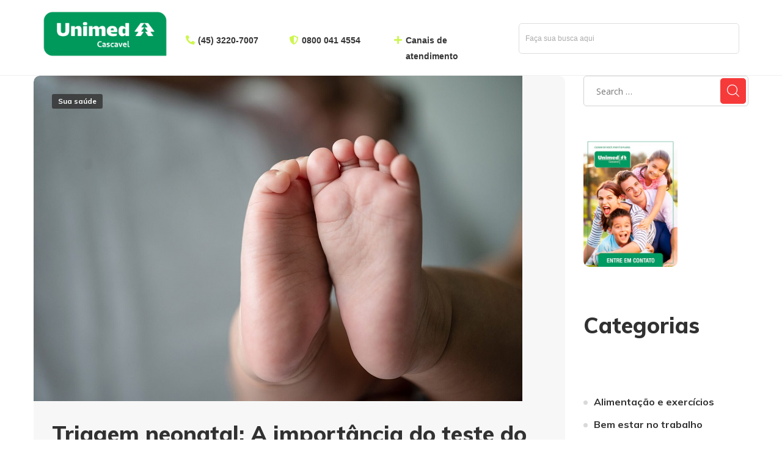

--- FILE ---
content_type: text/html; charset=UTF-8
request_url: https://blog.unimedcascavel.coop.br/tag/teste-do-coracaozinho/
body_size: 24486
content:
<!DOCTYPE html>
<html lang="pt-BR" prefix="og: http://ogp.me/ns# fb: http://ogp.me/ns/fb#">
<head>
	<meta charset="UTF-8">
	<meta name="viewport" content="width=device-width, initial-scale=1.0, viewport-fit=cover" />		<title>Teste do coraçãozinho &#8211; Unimed Cascavel &#8211; Blog</title>
<meta name='robots' content='max-image-preview:large' />

<!-- Google Tag Manager for WordPress by gtm4wp.com -->
<script data-cfasync="false" data-pagespeed-no-defer>
	var gtm4wp_datalayer_name = "dataLayer";
	var dataLayer = dataLayer || [];
</script>
<!-- End Google Tag Manager for WordPress by gtm4wp.com --><link rel='dns-prefetch' href='//blog.unimedcascavel.coop.br' />
<link rel='dns-prefetch' href='//fonts.googleapis.com' />
<link rel="alternate" type="application/rss+xml" title="Feed para Unimed Cascavel - Blog &raquo;" href="https://blog.unimedcascavel.coop.br/feed/" />
<link rel="alternate" type="application/rss+xml" title="Feed de tag para Unimed Cascavel - Blog &raquo; Teste do coraçãozinho" href="https://blog.unimedcascavel.coop.br/tag/teste-do-coracaozinho/feed/" />
<script type="text/javascript">
window._wpemojiSettings = {"baseUrl":"https:\/\/s.w.org\/images\/core\/emoji\/14.0.0\/72x72\/","ext":".png","svgUrl":"https:\/\/s.w.org\/images\/core\/emoji\/14.0.0\/svg\/","svgExt":".svg","source":{"concatemoji":"https:\/\/blog.unimedcascavel.coop.br\/wp-includes\/js\/wp-emoji-release.min.js?ver=6.1.9"}};
/*! This file is auto-generated */
!function(e,a,t){var n,r,o,i=a.createElement("canvas"),p=i.getContext&&i.getContext("2d");function s(e,t){var a=String.fromCharCode,e=(p.clearRect(0,0,i.width,i.height),p.fillText(a.apply(this,e),0,0),i.toDataURL());return p.clearRect(0,0,i.width,i.height),p.fillText(a.apply(this,t),0,0),e===i.toDataURL()}function c(e){var t=a.createElement("script");t.src=e,t.defer=t.type="text/javascript",a.getElementsByTagName("head")[0].appendChild(t)}for(o=Array("flag","emoji"),t.supports={everything:!0,everythingExceptFlag:!0},r=0;r<o.length;r++)t.supports[o[r]]=function(e){if(p&&p.fillText)switch(p.textBaseline="top",p.font="600 32px Arial",e){case"flag":return s([127987,65039,8205,9895,65039],[127987,65039,8203,9895,65039])?!1:!s([55356,56826,55356,56819],[55356,56826,8203,55356,56819])&&!s([55356,57332,56128,56423,56128,56418,56128,56421,56128,56430,56128,56423,56128,56447],[55356,57332,8203,56128,56423,8203,56128,56418,8203,56128,56421,8203,56128,56430,8203,56128,56423,8203,56128,56447]);case"emoji":return!s([129777,127995,8205,129778,127999],[129777,127995,8203,129778,127999])}return!1}(o[r]),t.supports.everything=t.supports.everything&&t.supports[o[r]],"flag"!==o[r]&&(t.supports.everythingExceptFlag=t.supports.everythingExceptFlag&&t.supports[o[r]]);t.supports.everythingExceptFlag=t.supports.everythingExceptFlag&&!t.supports.flag,t.DOMReady=!1,t.readyCallback=function(){t.DOMReady=!0},t.supports.everything||(n=function(){t.readyCallback()},a.addEventListener?(a.addEventListener("DOMContentLoaded",n,!1),e.addEventListener("load",n,!1)):(e.attachEvent("onload",n),a.attachEvent("onreadystatechange",function(){"complete"===a.readyState&&t.readyCallback()})),(e=t.source||{}).concatemoji?c(e.concatemoji):e.wpemoji&&e.twemoji&&(c(e.twemoji),c(e.wpemoji)))}(window,document,window._wpemojiSettings);
</script>
<style type="text/css">
img.wp-smiley,
img.emoji {
	display: inline !important;
	border: none !important;
	box-shadow: none !important;
	height: 1em !important;
	width: 1em !important;
	margin: 0 0.07em !important;
	vertical-align: -0.1em !important;
	background: none !important;
	padding: 0 !important;
}
</style>
	<link rel='stylesheet' id='wp-block-library-css' href='https://blog.unimedcascavel.coop.br/wp-includes/css/dist/block-library/style.min.css?ver=6.1.9' type='text/css' media='all' />
<link rel='stylesheet' id='classic-theme-styles-css' href='https://blog.unimedcascavel.coop.br/wp-includes/css/classic-themes.min.css?ver=1' type='text/css' media='all' />
<style id='global-styles-inline-css' type='text/css'>
body{--wp--preset--color--black: #000000;--wp--preset--color--cyan-bluish-gray: #abb8c3;--wp--preset--color--white: #ffffff;--wp--preset--color--pale-pink: #f78da7;--wp--preset--color--vivid-red: #cf2e2e;--wp--preset--color--luminous-vivid-orange: #ff6900;--wp--preset--color--luminous-vivid-amber: #fcb900;--wp--preset--color--light-green-cyan: #7bdcb5;--wp--preset--color--vivid-green-cyan: #00d084;--wp--preset--color--pale-cyan-blue: #8ed1fc;--wp--preset--color--vivid-cyan-blue: #0693e3;--wp--preset--color--vivid-purple: #9b51e0;--wp--preset--gradient--vivid-cyan-blue-to-vivid-purple: linear-gradient(135deg,rgba(6,147,227,1) 0%,rgb(155,81,224) 100%);--wp--preset--gradient--light-green-cyan-to-vivid-green-cyan: linear-gradient(135deg,rgb(122,220,180) 0%,rgb(0,208,130) 100%);--wp--preset--gradient--luminous-vivid-amber-to-luminous-vivid-orange: linear-gradient(135deg,rgba(252,185,0,1) 0%,rgba(255,105,0,1) 100%);--wp--preset--gradient--luminous-vivid-orange-to-vivid-red: linear-gradient(135deg,rgba(255,105,0,1) 0%,rgb(207,46,46) 100%);--wp--preset--gradient--very-light-gray-to-cyan-bluish-gray: linear-gradient(135deg,rgb(238,238,238) 0%,rgb(169,184,195) 100%);--wp--preset--gradient--cool-to-warm-spectrum: linear-gradient(135deg,rgb(74,234,220) 0%,rgb(151,120,209) 20%,rgb(207,42,186) 40%,rgb(238,44,130) 60%,rgb(251,105,98) 80%,rgb(254,248,76) 100%);--wp--preset--gradient--blush-light-purple: linear-gradient(135deg,rgb(255,206,236) 0%,rgb(152,150,240) 100%);--wp--preset--gradient--blush-bordeaux: linear-gradient(135deg,rgb(254,205,165) 0%,rgb(254,45,45) 50%,rgb(107,0,62) 100%);--wp--preset--gradient--luminous-dusk: linear-gradient(135deg,rgb(255,203,112) 0%,rgb(199,81,192) 50%,rgb(65,88,208) 100%);--wp--preset--gradient--pale-ocean: linear-gradient(135deg,rgb(255,245,203) 0%,rgb(182,227,212) 50%,rgb(51,167,181) 100%);--wp--preset--gradient--electric-grass: linear-gradient(135deg,rgb(202,248,128) 0%,rgb(113,206,126) 100%);--wp--preset--gradient--midnight: linear-gradient(135deg,rgb(2,3,129) 0%,rgb(40,116,252) 100%);--wp--preset--duotone--dark-grayscale: url('#wp-duotone-dark-grayscale');--wp--preset--duotone--grayscale: url('#wp-duotone-grayscale');--wp--preset--duotone--purple-yellow: url('#wp-duotone-purple-yellow');--wp--preset--duotone--blue-red: url('#wp-duotone-blue-red');--wp--preset--duotone--midnight: url('#wp-duotone-midnight');--wp--preset--duotone--magenta-yellow: url('#wp-duotone-magenta-yellow');--wp--preset--duotone--purple-green: url('#wp-duotone-purple-green');--wp--preset--duotone--blue-orange: url('#wp-duotone-blue-orange');--wp--preset--font-size--small: 13px;--wp--preset--font-size--medium: 20px;--wp--preset--font-size--large: 36px;--wp--preset--font-size--x-large: 42px;--wp--preset--spacing--20: 0.44rem;--wp--preset--spacing--30: 0.67rem;--wp--preset--spacing--40: 1rem;--wp--preset--spacing--50: 1.5rem;--wp--preset--spacing--60: 2.25rem;--wp--preset--spacing--70: 3.38rem;--wp--preset--spacing--80: 5.06rem;}:where(.is-layout-flex){gap: 0.5em;}body .is-layout-flow > .alignleft{float: left;margin-inline-start: 0;margin-inline-end: 2em;}body .is-layout-flow > .alignright{float: right;margin-inline-start: 2em;margin-inline-end: 0;}body .is-layout-flow > .aligncenter{margin-left: auto !important;margin-right: auto !important;}body .is-layout-constrained > .alignleft{float: left;margin-inline-start: 0;margin-inline-end: 2em;}body .is-layout-constrained > .alignright{float: right;margin-inline-start: 2em;margin-inline-end: 0;}body .is-layout-constrained > .aligncenter{margin-left: auto !important;margin-right: auto !important;}body .is-layout-constrained > :where(:not(.alignleft):not(.alignright):not(.alignfull)){max-width: var(--wp--style--global--content-size);margin-left: auto !important;margin-right: auto !important;}body .is-layout-constrained > .alignwide{max-width: var(--wp--style--global--wide-size);}body .is-layout-flex{display: flex;}body .is-layout-flex{flex-wrap: wrap;align-items: center;}body .is-layout-flex > *{margin: 0;}:where(.wp-block-columns.is-layout-flex){gap: 2em;}.has-black-color{color: var(--wp--preset--color--black) !important;}.has-cyan-bluish-gray-color{color: var(--wp--preset--color--cyan-bluish-gray) !important;}.has-white-color{color: var(--wp--preset--color--white) !important;}.has-pale-pink-color{color: var(--wp--preset--color--pale-pink) !important;}.has-vivid-red-color{color: var(--wp--preset--color--vivid-red) !important;}.has-luminous-vivid-orange-color{color: var(--wp--preset--color--luminous-vivid-orange) !important;}.has-luminous-vivid-amber-color{color: var(--wp--preset--color--luminous-vivid-amber) !important;}.has-light-green-cyan-color{color: var(--wp--preset--color--light-green-cyan) !important;}.has-vivid-green-cyan-color{color: var(--wp--preset--color--vivid-green-cyan) !important;}.has-pale-cyan-blue-color{color: var(--wp--preset--color--pale-cyan-blue) !important;}.has-vivid-cyan-blue-color{color: var(--wp--preset--color--vivid-cyan-blue) !important;}.has-vivid-purple-color{color: var(--wp--preset--color--vivid-purple) !important;}.has-black-background-color{background-color: var(--wp--preset--color--black) !important;}.has-cyan-bluish-gray-background-color{background-color: var(--wp--preset--color--cyan-bluish-gray) !important;}.has-white-background-color{background-color: var(--wp--preset--color--white) !important;}.has-pale-pink-background-color{background-color: var(--wp--preset--color--pale-pink) !important;}.has-vivid-red-background-color{background-color: var(--wp--preset--color--vivid-red) !important;}.has-luminous-vivid-orange-background-color{background-color: var(--wp--preset--color--luminous-vivid-orange) !important;}.has-luminous-vivid-amber-background-color{background-color: var(--wp--preset--color--luminous-vivid-amber) !important;}.has-light-green-cyan-background-color{background-color: var(--wp--preset--color--light-green-cyan) !important;}.has-vivid-green-cyan-background-color{background-color: var(--wp--preset--color--vivid-green-cyan) !important;}.has-pale-cyan-blue-background-color{background-color: var(--wp--preset--color--pale-cyan-blue) !important;}.has-vivid-cyan-blue-background-color{background-color: var(--wp--preset--color--vivid-cyan-blue) !important;}.has-vivid-purple-background-color{background-color: var(--wp--preset--color--vivid-purple) !important;}.has-black-border-color{border-color: var(--wp--preset--color--black) !important;}.has-cyan-bluish-gray-border-color{border-color: var(--wp--preset--color--cyan-bluish-gray) !important;}.has-white-border-color{border-color: var(--wp--preset--color--white) !important;}.has-pale-pink-border-color{border-color: var(--wp--preset--color--pale-pink) !important;}.has-vivid-red-border-color{border-color: var(--wp--preset--color--vivid-red) !important;}.has-luminous-vivid-orange-border-color{border-color: var(--wp--preset--color--luminous-vivid-orange) !important;}.has-luminous-vivid-amber-border-color{border-color: var(--wp--preset--color--luminous-vivid-amber) !important;}.has-light-green-cyan-border-color{border-color: var(--wp--preset--color--light-green-cyan) !important;}.has-vivid-green-cyan-border-color{border-color: var(--wp--preset--color--vivid-green-cyan) !important;}.has-pale-cyan-blue-border-color{border-color: var(--wp--preset--color--pale-cyan-blue) !important;}.has-vivid-cyan-blue-border-color{border-color: var(--wp--preset--color--vivid-cyan-blue) !important;}.has-vivid-purple-border-color{border-color: var(--wp--preset--color--vivid-purple) !important;}.has-vivid-cyan-blue-to-vivid-purple-gradient-background{background: var(--wp--preset--gradient--vivid-cyan-blue-to-vivid-purple) !important;}.has-light-green-cyan-to-vivid-green-cyan-gradient-background{background: var(--wp--preset--gradient--light-green-cyan-to-vivid-green-cyan) !important;}.has-luminous-vivid-amber-to-luminous-vivid-orange-gradient-background{background: var(--wp--preset--gradient--luminous-vivid-amber-to-luminous-vivid-orange) !important;}.has-luminous-vivid-orange-to-vivid-red-gradient-background{background: var(--wp--preset--gradient--luminous-vivid-orange-to-vivid-red) !important;}.has-very-light-gray-to-cyan-bluish-gray-gradient-background{background: var(--wp--preset--gradient--very-light-gray-to-cyan-bluish-gray) !important;}.has-cool-to-warm-spectrum-gradient-background{background: var(--wp--preset--gradient--cool-to-warm-spectrum) !important;}.has-blush-light-purple-gradient-background{background: var(--wp--preset--gradient--blush-light-purple) !important;}.has-blush-bordeaux-gradient-background{background: var(--wp--preset--gradient--blush-bordeaux) !important;}.has-luminous-dusk-gradient-background{background: var(--wp--preset--gradient--luminous-dusk) !important;}.has-pale-ocean-gradient-background{background: var(--wp--preset--gradient--pale-ocean) !important;}.has-electric-grass-gradient-background{background: var(--wp--preset--gradient--electric-grass) !important;}.has-midnight-gradient-background{background: var(--wp--preset--gradient--midnight) !important;}.has-small-font-size{font-size: var(--wp--preset--font-size--small) !important;}.has-medium-font-size{font-size: var(--wp--preset--font-size--medium) !important;}.has-large-font-size{font-size: var(--wp--preset--font-size--large) !important;}.has-x-large-font-size{font-size: var(--wp--preset--font-size--x-large) !important;}
.wp-block-navigation a:where(:not(.wp-element-button)){color: inherit;}
:where(.wp-block-columns.is-layout-flex){gap: 2em;}
.wp-block-pullquote{font-size: 1.5em;line-height: 1.6;}
</style>
<link rel='stylesheet' id='contact-form-7-css' href='/wp-content/plugins/contact-form-7/includes/css/styles.css?ver=5.7.6' type='text/css' media='all' />
<link rel='stylesheet' id='rs-plugin-settings-css' href='https://blog.unimedcascavel.coop.br/wp-content/plugins/revslider/public/assets/css/rs6.css?ver=6.4.3' type='text/css' media='all' />
<style id='rs-plugin-settings-inline-css' type='text/css'>
#rs-demo-id {}
</style>
<link rel='stylesheet' id='virtus-default-font-css' href='https://fonts.googleapis.com/css?family=Open+Sans%3A400%2C600%7CMuli%3A400%2C600%2C700%2C800%7CPermanent+Marker%3A400&#038;subset=latin%2Clatin-ext&#038;ver=1.0.0' type='text/css' media='all' />
<link rel='stylesheet' id='virtus-default-style-css' href='/wp-content/themes/virtus/style.css?ver=6.1.9' type='text/css' media='all' />
<link rel='stylesheet' id='flaticon-css' href='/wp-content/themes/virtus/fonts/flaticon/flaticon.css?ver=6.1.9' type='text/css' media='all' />
<link rel='stylesheet' id='font-awesome-5-all-css' href='/wp-content/themes/virtus/css/all.min.css?ver=6.1.9' type='text/css' media='all' />
<link rel='stylesheet' id='virtus-main-css' href='/wp-content/themes/virtus/css/main.css?ver=6.1.9' type='text/css' media='all' />
<style id='virtus-main-inline-css' type='text/css'>
body {font-family:Open Sans;font-size:16px;line-height:1.875;font-weight:400;color:#616161;}body input:not([type='checkbox']):not([type='submit']),select,textarea,label,#comments .commentlist .comment_info .meta-wrapper *,.meta-wrapper,.blog-post_info-wrap > .meta-wrapper *,.isotope-filter a .number_filter,.author-widget_text,.wgl-portfolio-item-info_desc span,.blog-post.format-quote .blog-post_quote-author,.wgl_module_team .team-department,body .comment-form-cookies-consent > label,.wgl-accordion .wgl-accordion_panel .wgl-accordion_content,.elementor-widget-wgl-pricing-table .pricing_header .pricing_desc,.elementor-widget-wgl-time-line-vertical .time_line-content .time_line-text,.wgl-portfolio-single_wrapper .wgl-portfolio-item_cats,.wgl-working-hours .working-item .working-item_day,.wgl-working-hours .working-item .working-item_hours {font-family:Open Sans;}.elementor-widget-wgl-time-line-vertical .time_line-content .time_line-text{font-weight:400;}.wgl-tabs .wgl-tabs_content-wrap .wgl-tabs_content{font-family:Open Sans;font-weight:400;}select,body .footer .select__field:before,body input:not([type='checkbox']):not([type='submit'])::placeholder,select::placeholder,textarea::placeholder,.header_search.search_standard .header_search-field .search-field::placeholder,.header_search.search_standard .header_search-field .search-field,body .widget_rss ul li .rssSummary,.search-no-results .page_404_wrapper .search-form .search-field::placeholder,.search-no-results .page_404_wrapper .search-form .search-field,.blog-post_meta-categories span,.blog-post_meta-categories span:after,.virtus_module_message_box .message_content .message_text,.vc_wp_custommenu .menu .menu-item.current-menu-item > a,.blog-post.format-quote .blog-post_quote-author-pos,.recent-posts-widget .meta-wrapper a:hover,.vc_row .vc_toggle .vc_toggle_icon,.isotope-filter a,.wgl_module_team .team-department,.wgl-pricing_plan .pricing_price_wrap .pricing_desc {color:#616161;}.single_meta .single_info-share_social-wpapper > span.share_title,.single_info-share_social-wpapper > span{font-family:Open Sans;color:#616161;}.virtus_module_title .external_link .button-read-more {line-height:1.875;}h1,h2,h3,h4,h5,h6,h1 span,h2 span,h3 span,h4 span,h5 span,h6 span,h1 a,h2 a,h3 a,h4 a,h5 a,h6 a,.blog-post_cats,.blog-posts .blog-post_title,.column1 .item_title a,.virtus_twitter .twitt_title,.tagcloud-wrapper .title_tags,.strip_template .strip-item a span,.wgl-testimonials .wgl-testimonials_name,.single_team_page .team-single_speaches-info .speech-info_desc span,.shortcode_tab_item_title,.index_number,.primary-nav.footer-menu .menu-item a {font-family:Muli;font-weight:800;}.dropcap,.elementor-drop-cap,.dropcap-bg,.elementor-drop-cap,.banner_404,#comments .comment-reply-link,input[type="submit"],button,body .widget,body .widget .widget-title,body .widget_rss ul li .rss-date,body .widget_categories a,body .widget_product_categories a,body .widget_meta a,body .widget_archive a,legend,.page_404_wrapper .virtus_404_button.wgl_button .wgl_button_link,.wgl-social-share_pages.hovered_style .share_social-title,.blog-post_text-bg,.author-info_content .author-info_name,.button-read-more,.blog-post_meta-date .date_post span,.blog-post_meta-date .date_post,.theme-header-font,.wgl-header-date,.wgl-header-list-info,.comments-title .number-comments,.wgl-button,.elementor-button,.wgl-pricing_plan .pricing_cur,.wgl-pricing_plan .pricing_price .price_decimal,.wgl-pricing_plan .pricing_plan_wrap .pricing_price_wrap,.mashsb-count .counts,.mashsb-box .mashsb-buttons a .text,.prev-link,.next-link,.vc_row .vc_tta.vc_general.vc_tta-style-accordion_bordered .vc_tta-panel-title>a span,.widget.widget_wgl_posts .recent-posts-widget li > .recent-posts-content .post_title,.heading_subtitle,.info_prev-link_wrapper a,.info_next-link_wrapper a,.single_team_page .team-single_speaches-info .speech-info_day,.single_team_page .team-info_wrapper .team-info_item,.single_team_page .team-info_wrapper .team-info_item h5,.wgl-portfolio-item-info_desc h5,.wgl-portfolio-item_meta .post_cats,.wgl-portfolio-item_meta .post_cats,.wgl-portfolio-item_cats,.isotope-filter a,.tagcloud a,body .comment-respond .comment-reply-title,.page-header_title,.dropcap,.dropcap-bg,ul.wp-block-archives.wp-block-archives-list li a,ul.wp-block-categories.wp-block-categories-list li a,ul.wp-block-latest-posts li a,.elementor-counter,.load_more_item,.load_more_wrapper .load_more_item,.meta-wrapper span,body .widget_wgl_posts .recent-posts-widget .meta-wrapper span,.elementor-widget .wgl-infobox .wgl-infobox_subtitle,.wgl-flipbox_content,.single_meta .meta-wrapper,.single_info-share_social-wpapper .share_link .share_text,.blog_cat_filter > a,.wgl-pagination .page-numbers,.page-header_breadcrumbs .breadcrumbs{font-family:Muli;}.wgl-infobox_bg_title,.wgl-background-text,.elementor-section.wgl-add-background-text:before{font-family:Muli;font-weight:800;}#comments .commentlist .comment_author_says{font-family:Muli;}.banner_404,input[type="submit"],.author-info_public,.wgl-portfolio-item_annotation_social .single_info-share_social-wpapper > span,.wgl-portfolio-single_item .tagcloud .tagcloud_desc,.wgl_timetabs .timetabs_data .timetabs_item .item_time,.wgl_timetabs .timetabs_data .timetabs_item .content-wrapper .item_title,.wgl_timetabs .timetabs_headings .wgl_tab,.wgl-pricing_plan .pricing_content,blockquote,.wgl-portfolio-single_item .single_info-share_social-wpapper .share_title{font-family:Muli;color:#313131;}body .footer select option,body .widget_wgl_posts .recent-posts-widget .post_title a,button,h1,h2,h3,h4,h5,h6,h1 span,h2 span,h3 span,h4 span,h5 span,h6 span,h1 a,h2 a,h3 a,h4 a,h5 a,h6 a,.blog-style-hero .blog-post_title a,h3#reply-title a,.calendar_wrap tbody,.comment_author_says,.comment_author_says a,.wgl-pagination .page-numbers,.wgl-pagination .page-numbers:hover i,.share_post-container .share_post,.tagcloud-wrapper .title_tags,.theme-header-color,.wgl-pricing_plan .pricing_plan_wrap .pricing_content > ul > li > b,.virtus_module_message_box .message_close_button:hover,.prev-link-info_wrapper,.next-link-info_wrapper,.wgl_module_title.item_title .carousel_arrows a span:after,.wgl_module_team.info_under_image .team-department,.wgl_module_team .team-item_info .team-item_titles .team-title:hover,.wgl-portfolio-item_wrapper .portfolio_link,.inside_image.sub_layer_animation .wgl-portfolio-item_title .title,.widget_product_search .woocommerce-product-search:after,.under_image .wgl-portfolio-item_title .title a,body .widget_categories ul li a,body .widget_product_categories ul li a,body .widget_meta ul li a,body .widget_archive ul li a,body .widget .widget-title .widget-title_wrapper,body .widget ul li,.widget.widget_recent_comments ul li a,ul.wp-block-archives.wp-block-archives-list li a,ul.wp-block-archives.wp-block-archives-list li:before,ul.wp-block-categories.wp-block-categories-list li a,ul.wp-block-latest-posts li a,.wgl-pricing_plan .pricing_plan_wrap .pricing_price_wrap,.blog-style-hero .blog-post.format-standard .blog-post_title a,.blog-style-hero .blog-post.format-link .blog-post_title a,.blog-style-hero .blog-post.format-audio .blog-post_title a,.blog-style-hero .blog-post.format-quote .blog-post_title a,.wgl-button.elementor-button,.widget.virtus_widget.virtus_banner-widget .banner-widget_button:hover,.wgl-portfolio-single_wrapper .wgl-portfolio-item_meta > span:after,.button-read-more:hover,.wpcf7 .choose-2 .wpcf7-submit,.wgl-blog-categories .cats_item:hover .cats_item-icon,.blog-post.format-gallery .blog-post_media .wgl-carousel .slick-arrow{color:#313131;}.virtus_module_title .carousel_arrows a span:before,.wgl-pricing_plan .pricing_highlighter,.wgl-carousel.pagination_circle_border .slick-dots li.slick-active button,.wgl-carousel.pagination_square_border .slick-dots li.slick-active button,.wgl_module_title.item_title .carousel_arrows span[class*="slick_arrow"],.wgl-filter_wrapper .carousel_arrows span[class*="slick_arrow"]{border-color:#313131;}#scroll_up {background-color:#f63a3a;color:#ffffff;}.primary-nav>div>ul,.primary-nav>ul,.sitepress_container > .wpml-ls li,.primary-nav ul li.mega-menu-links > ul > li{font-family:Muli;font-weight:800;line-height:30px;font-size:17px;}.primary-nav ul li ul,.wpml-ls,.sitepress_container > .wpml-ls ul ul li,.primary-nav ul li div.mega-menu-container{font-family:Muli;font-weight:600;line-height:26px;font-size:16px;}.wgl-theme-header .header_search-field,.primary-nav ul li ul,.primary-nav ul li div.mega-menu-container,.wgl-theme-header .woo_mini_cart,.wpml-ls-legacy-dropdown .wpml-ls-current-language .wpml-ls-sub-menu{background-color:rgba(255,255,255,1);color:#313131;}.mobile_nav_wrapper,.wgl-menu_outer,.wgl-menu_outer .mobile-hamburger-close,.mobile_nav_wrapper .primary-nav ul li ul.sub-menu,.mobile_nav_wrapper .primary-nav ul li.mega-menu-links > ul.mega-menu > li > ul > li ul,.mobile_nav_wrapper .primary-nav ul li.mega-menu-links > ul.mega-menu > li > ul{background-color:rgba(45,45,45,1);color:#ffffff;}.mobile_nav_wrapper .wgl-menu_overlay{background-color:rgba(49,49,49,0.8);}#side-panel .side-panel_sidebar .widget .widget-title .widget-title_wrapper{color:rgba(255,255,255,1);}.secondary-font *,.author-info_social-title,.single.related_posts .virtus_module_title .related-title span,#comments > .comments-title span,body .widget_categories .post_count,body .widget_product_categories .post_count,body .widget_meta .post_count,body .widget_archive .post_count,ul.wp-block-categories.wp-block-categories-list li .post_count,ul.wp-block-archives.wp-block-archives-list li .post_count,.blog_title .blog_subtitle,.wgl-blog-categories .cats_item-title,.wgl-double_heading .dbl-subtitle{font-family:Permanent Marker;font-weight:400;}.countdown-section .countdown-amount,.wgl_module_team .team-department,.wgl-flipbox_title,.wgl-testimonials .wgl-testimonials_position,.wgl-counter .wgl-counter_value-wrap,.wgl-pie_chart .percent,.wgl-pricing_plan .pricing_header .pricing_title,.single-team .single_team_page .team-info_item.team-department,.wgl-demo-item .demo-item_subtitle,.wgl-demo-item .demo-item_label,.wgl-demo-item .demo-item_label-icon:before{font-family:Permanent Marker;font-weight:400;}a,a:hover .wgl-icon,a.wgl-icon:hover,body ol > li:before,button,button:focus,button:active,h3#reply-title a:hover,#comments > h3 span,.header-icon,.header-link:hover,.primary-nav > ul > li.current-menu-item > a,.primary-nav > ul > li.current-menu-item > a > span > .menu-item_plus:before,.primary-nav > ul > li.current_page_item > a,.primary-nav > ul > li.current_page_item > a > span > .menu-item_plus:before,.primary-nav > ul > li.current-menu-ancestor > a,.primary-nav > ul > li.current-menu-ancestor > a> span > .menu-item_plus:before,.primary-nav > ul > li.current-menu-parent > a,.primary-nav > ul > li.current-menu-parent > a > span > .menu-item_plus:before,.primary-nav > ul > li.current_page_parent > a,.primary-nav > ul > li.current_page_parent > a > span > .menu-item_plus:before,.primary-nav > ul > li.current_page_ancestor > a,.primary-nav > ul > li.current_page_ancestor > a > span > .menu-item_plus:before,.primary-nav > ul > li:hover > a,.primary-nav > ul > li:hover > a> span > .menu-item_plus:before,.primary-nav > ul > li.menu-item-has-children:hover > a > span > .menu-item_plus:before,.primary-nav > ul > li.mega-menu.mega-cat:hover > a > span > .menu-item_plus:before,.primary-nav > ul > li.menu-item-has-children.current-menu-item > a > span > .menu-item_plus:before,.primary-nav > ul > li.mega-menu.mega-cat.current-menu-item > a > span > .menu-item_plus:before,.primary-nav ul li ul li.current-menu-ancestor.current-menu-parent > a:before,.primary-nav ul li ul li.current-menu-item > a:before,.primary-nav ul li ul li.current_page_item > a:before,.mobile_nav_wrapper .primary-nav ul li ul .menu-item.current-menu-item > a,.mobile_nav_wrapper .primary-nav ul ul li.menu-item.current-menu-ancestor > a,.mobile_nav_wrapper .primary-nav > ul > li.current-menu-item > a,.mobile_nav_wrapper .primary-nav > ul > li.current_page_item > a,.mobile_nav_wrapper .primary-nav > ul > li.current-menu-ancestor > a,.mobile_nav_wrapper .primary-nav > ul > li.current-menu-parent > a,.mobile_nav_wrapper .primary-nav > ul > li.current_page_parent > a,.mobile_nav_wrapper .primary-nav > ul > li.current_page_ancestor > a,.blog-post_link:before,.blog-post_title i,.blog-post_link>.link_post:hover,.blog-post.format-standard.link .blog-post_title:before,.blog-post_title a:hover,.blog-style-hero .blog-post_title a:hover,.calendar_wrap thead,.wp-block-calendar table thead,.copyright a:hover,.comment_author_says a:hover,.virtus_submit_wrapper:hover > i,.virtus_custom_button i,.virtus_custom_text a,.virtus_module_button .wgl_button_link:hover,.virtus_twitter a,.load_more_works:hover,.header_search .header_search-button > i:hover,.header_search-field .search-form:after,.mc_form_inside #mc_signup_submit:hover,.share_link span.fa:hover,.share_post span.fa:hover,.share_post-container,.single_team_page .team-single_speaches-info .speech-info_desc span,.single_team_page .team-info_wrapper .team-info_item a:hover,.single-member-page .member-icon:hover,.single-member-page .team-link:hover,.single_team_page .team-single_speaches-info .speech-info_day,.single_team_page .team-info_icons a:hover,.single-team .single_team_page .team-info_item.team-department span,.team-icons .member-icon:hover,.vc_wp_custommenu .menu .menu-item.current-menu-item > a,.vc_wp_custommenu .menu .menu-item.current-menu-ancestor > a,.wpml-ls a:hover,.wpml-ls-legacy-dropdown .wpml-ls-current-language:hover > a,.wpml-ls-legacy-dropdown .wpml-ls-current-language a:hover,.wgl-container ul li:before,.wgl_timetabs .timetabs_headings .wgl_tab.active .tab_subtitle,.wgl_timetabs .timetabs_headings .wgl_tab:hover .tab_subtitle,.wgl_portfolio_category-wrapper a:hover,.single.related_posts .blog-post_title a:hover,.wgl_module_team .team-department,.wgl_module_team .team-meta_info .team-counter,.wgl_module_team .team-since,.wgl_module_team .team-item_info .team-info_icons .team-icon a:hover,.wgl-icon:hover,.wgl-theme-color,.wgl-portfolio-item_wrapper .portfolio_link-icon:hover,.wgl-portfolio-item_corners,.wgl-portfolio-item_cats,.wgl-portfolio-single_wrapper .wgl-portfolio-item_meta span a:hover,.under_image .wgl-portfolio-item_title .title:hover a,.wgl-social-share_pages.hovered_style ul li a:hover,.isotope-filter a:after,.wgl-container ul.virtus_slash li:before,.single_type-1 .single_meta .author_post a:hover,.single_type-2 .single_meta .author_post a:hover,.info_prev-link_wrapper > a,.info_next-link_wrapper > a,#comments .commentlist .comment_info .meta-wrapper .comment-edit-link,.meta-wrapper a:hover,.tagcloud a:hover,.wp-block-tag-cloud a:hover,.inside_image.sub_layer_animation .post_cats a,.inside_image.sub_layer_animation .post_cats span,.inside_image.sub_layer_animation .wgl-portfolio-item_meta,.wgl-portfolio_container .wgl-carousel.arrows_center_mode .slick-prev:hover:after,.wgl-portfolio_container .wgl-carousel.arrows_center_mode .slick-next:hover:after,.inside_image .wgl-portfolio-item_meta,.wgl_timetabs .timetabs_headings .wgl_tab .services_icon,.wgl-portfolio-single_item .portfolio-category:hover,.wgl-portfolio-single_wrapper .wgl-portfolio-item_cats a:hover,.widget.widget_pages ul li a:hover,.widget.widget_meta ul li a:hover,.widget.widget_wgl_posts .recent-posts-widget li > .recent-posts-content .post_title a:hover,.widget.widget_recent_comments ul li a:hover,.widget.widget_recent_entries ul li a:hover,.widget.widget_nav_menu ul li a:hover,body .widget_rss ul li .rsswidget:hover,body .widget_recent_entriesul li .post-date,body .widget_meta ul li .post_count,body .widget_archive ul li > a:before,ul.wp-block-categories.wp-block-categories-list li .post_count,ul.wp-block-archives.wp-block-archives-list li .post_count,.widget.virtus_widget.virtus_banner-widget .banner-widget_text .tags_title:after,.author-widget_social a:hover,.widget.widget_recent_comments ul li span.comment-author-link a:hover,body .widget_nav_menu .current-menu-ancestor > a,body .widget_nav_menu .current-menu-item > a,ul.wp-block-latest-posts li a:hover,header.searсh-header .page-title span,.button-read-more,.format-quote .blog-post_media_part:after,.format-link .blog-post_media_part:after,.blog-post_link > .link_post:before,body .widget_categories .post_count,body .widget_product_categories .post_count,body .widget_meta .post_count,body .widget_archive .post_count,.elementor-widget-wgl-double-headings.divider_yes .wgl-double_heading .dbl-title_wrapper:before,.elementor-widget.divider_yes .wgl-infobox_title:before,.wgl-services-6 .wgl-services_media-wrap .elementor-icon,blockquote:after,.elementor-widget-container .elementor-swiper-button,.meta-wrapper .author_post a,.single.related_posts .virtus_module_title .related-title span,.blog_title .blog_subtitle,.blog_cat_filter > a:hover:not(.active),.footer .wpcf7 .footer-submit:hover:before,.wgl-demo-item .demo-item_subtitle{color:#f63a3a;}header .header-link:hover,.hover_links a:hover {color:#f63a3a !important;}.isotope-filter a .number_filter{color:#f63a3a;}blockquote cite a,.wgl-secondary-color,.blog-post_link:before,blockquote:before,.isotope-filter a.active,.isotope-filter a:hover,#comments .form-submit input[type="submit"]:hover,.blog-posts .blog-post_title > a:hover,body .comment-respond .comment-form a,.wgl_module_team .team-info_icons a:hover,.wgl_module_team .team-icon a:hover{color:#f63a3a;}.single_team_page .team-title:before,.next-link_wrapper .image_next:after,.prev-link_wrapper .image_prev:after,.prev-link_wrapper .image_prev .no_image_post,.next-link_wrapper .image_next .no_image_post,.blog-style-hero .btn-read-more .blog-post-read-more,.blog-style-hero .blog-post .wgl-video_popup .videobox_link,.wpml-ls-legacy-dropdown .wpml-ls-sub-menu .wpml-ls-item a span:before,.wgl-portfolio-item_wrapper .wgl-portfolio-item_icon:hover,.wgl-container ul.virtus_plus li:after,.wgl-container ul.virtus_plus li:before,.wgl-container ul.virtus_dash li:before,#multiscroll-nav span,#multiscroll-nav li .active span,ul.wp-block-categories.wp-block-categories-list li a:hover:before,.wgl-services-6:hover .wgl-services_wrap,.single.related_posts .virtus_module_title .related-title:before,#comments > .comments-title:before,.blog_title:before,.wgl-blog-categories .cats_item-link:after,blockquote:before,.footer .wpcf7 .footer-submit:before,.format-quote .blog-post_media_part:before,.format-link .blog-post_media_part:before{background:#f63a3a;}::selection,#comments > h3:after,button:hover,mark,span.highlighter,.vc_wp_custommenu .menu .menu-item a:before,.primary-nav ul li.mega-menu.mega-cat div.mega-menu-container ul.mega-menu.cats-horizontal > li.is-active > a:after,.primary-nav ul li ul li.current-menu-ancestor.current-menu-parent > a > span:after,.primary-nav ul li ul li.current-menu-item > a > span:after,.primary-nav ul li ul li.current_page_item > a > span:after,.primary-nav ul li.mega-menu.mega-cat div.mega-menu-container ul.mega-menu li.menu-item > a > span .arrow,.mobile_nav_wrapper .primary-nav > ul > li > a > span:after,.header_search.search_standard .header_search-field .search-form:after,.header_search .header_search-field .header_search-button-wrapper,.header_search.search_mobile_menu .header_search-field .search-form:after,.wgl-theme-header .wgl-button.elementor-button,.sitepress_container > .wpml-ls ul ul li a:hover:after,.blog-post .blog-post_meta-categories span a:hover,.button__wrapper:hover:after,.calendar_wrap caption,.wp-block-calendar table caption,.comment-reply-title:after,.virtus_divider .virtus_divider_line .virtus_divider_custom .divider_line,.virtus_module_title:after,.virtus_module_title .carousel_arrows a:hover span,.load_more_works,.mc_form_inside #mc_signup_submit,.wgl-social-share_pages.hovered_style .share_social-icon-plus,.wgl-ellipsis span,.inside_image .wgl-portfolio-item_divider div,.wgl_module_title.item_title .carousel_arrows a:hover,.wgl_timetabs .timetabs_headings .wgl_tab.active:after,.wgl-container ul.virtus_plus li:before,.wgl-container ul li:before,.wgl_module_team .team-meta_info .line,.single-team .single_team_page .team-info_item.team-department:before,.wgl-social-share_pages.standard_style a:before,.blog-style-hero .blog-post_wrapper .divider_post_info,.wgl-portfolio_item_link:hover,body .widget_meta ul li a:hover:after,.widget.widget_categories ul li a:hover:before,.widget.widget_meta ul li a:hover:before,body .widget_archive ul li a:hover:after,body .widget_product_categories ul li a:hover:before,.wgl-carousel .slick-arrow:hover,.blog-post.format-gallery .blog-post_media .wgl-carousel .slick-arrow:hover,.wgl-pricing_plan .pricing_header:after,.elementor-slick-slider .slick-slider .slick-next:hover,.elementor-slick-slider .slick-slider .slick-prev:hover,.elementor-slick-slider .slick-slider .slick-next:focus,.elementor-slick-slider .slick-slider .slick-prev:focus,.share_post-container .share_social-wpapper,.blog-post_wrapper .blog-post_media .wgl-video_popup .videobox_link,.single-team .single_team_page .team-info_icons .team-icon:before,.load_more_wrapper .load_more_item,.elementor-widget-container .elementor-swiper-button:hover,.wgl-pagination .page .current,.wpcf7 .wpcf7-submit,.page_404_wrapper .search-form:hover:after,body .widget_search .search-form:after,body .widget_search .woocommerce-product-search:after,body .widget_product_search .search-form:after,body .widget_product_search .woocommerce-product-search:after,body .widget_wgl_posts .recent-posts-widget .recent-posts-image_count,.widget.virtus_widget.virtus_banner-widget .banner-widget_button{background-color:#f63a3a;}body .widget_archive ul li a:before,ul.wp-block-archives.wp-block-archives-list li a:before,aside > .widget + .widget:before,.widget .calendar_wrap table td#today:before,.widget .calendar_wrap tbody td > a:before,.wp-block-calendar table td#today:before,.wp-block-calendar tbody td > a:before,.widget .counter_posts,.widget.widget_pages ul li a:before,.widget.widget_nav_menu ul li a:before,.widget_nav_menu .menu .menu-item:before,.widget_postshero .recent-posts-widget .post_cat a:hover,.widget_meta ul li > a:before,.widget_archive ul li > a:before,.wgl-services-6 .wgl-services_content-wrap:after,.wp-block-search .wp-block-search__button:hover {background-color:#f63a3a;}.blog-post_meta-date,#comments .form-submit input[type="submit"],.load_more_item:hover,.wgl-carousel.navigation_offset_element .slick-prev:hover,.wgl-carousel.navigation_offset_element .slick-next:hover,.next-link:hover,.prev-link:hover,.wpcf7 .call_to_action_1 .wgl_col-2 .wpcf7-submit:hover,.load_more_item,.coming-soon_form .wpcf7 .wpcf7-submit,form.post-password-form input[type='submit'],.page_404_wrapper .virtus_404_button.wgl_button .wgl_button_link{border-color:#f63a3a;background:#f63a3a;} .prev-link_wrapper a:hover .image_prev.no_image:before,.next-link_wrapper a:hover .image_next.no_image:before,.wgl_module_team .team-info_icons:hover .team-info_icons-plus,.wgl_module_team .team-info_icons-plus:before,.wgl_module_team .team-info_icons-plus:after,body .widget_categories ul li a:hover:after,body .widget .widget-title:before,.elementor-slick-slider .slick-slider .slick-next,.elementor-slick-slider .slick-slider .slick-prev,#comments .comment-reply-link:hover,.page-header_title:before{background:#f63a3a;}.coming-soon_form .wpcf7 .wpcf7-submit:hover,.wgl-demo-item .wgl-button{background:#f63a3a;border-color:#f63a3a;}.primary-nav ul li.mega-menu.mega-cat div.mega-menu-container ul.mega-menu.cats-vertical li.menu-item > a > span .arrow:before{border-color:transparent transparent transparent #f63a3a;}.primary-nav ul li.mega-menu.mega-cat div.mega-menu-container ul.mega-menu.cats-horizontal > li > a > span .arrow:before{border-color:#f63a3a transparent transparent transparent;}.header_search,.blog-style-hero .format-no_featured .blog-post_wrapper,.blog-style-hero .format-quote .blog-post_wrapper,.blog-style-hero .format-audio .blog-post_wrapper,.blog-style-hero .format-link .blog-post_wrapper,.virtus_module_title .carousel_arrows a:hover span:before,.load_more_works,.author-info_social-link:after,.single_info-share_social-wpapper .share_link .share-icon_animation,.wgl_module_team .team-image,.inside_image.offset_animation:before,.wpcf7 .call_to_action_1 .wgl_col-2 .wpcf7-submit,.wpcf7 .wpcf7-submit,.wgl-portfolio_item_link,.wgl-services-3 .wgl-services_title,.wgl-pagination .page .current,.wgl-pagination .page-numbers:hover{border-color:#f63a3a;}.wgl-theme-header .header_search .header_search-field:after{border-bottom-color:rgba(246,58,58,0.9);}.theme_color_shadow {box-shadow: 0px 9px 30px 0px rgba(246,58,58,0.4);}.inside_image .overlay:before,.inside_image.always_info_animation:hover .overlay:before{box-shadow:inset 0px 0px 0px 0px rgba(246,58,58,1);}.inside_image:hover .overlay:before,.inside_image.always_info_animation .overlay:before{box-shadow:inset 0px 0px 0px 10px rgba(246,58,58,1);}.wgl-theme-header .wgl-button.elementor-button:hover,.virtus_module_title .carousel_arrows a span,.page_404_wrapper .search-form:after,body .widget_search .search-form:hover:after,body .widget_search .woocommerce-product-search:hover:after,body .widget_product_search .search-form:hover:after,body .widget_product_search .woocommerce-product-search:hover:after,.load_more_wrapper .load_more_item:hover,.wgl-accordion-services .wgl-services_icon-wrap:before,#comments .comment-reply-link,.blog_cat_filter > a.active{background:#313131;}#comments .form-submit input[type="submit"]:hover,.page_404_wrapper .virtus_404_button.wgl_button .wgl_button_link:hover,.wpcf7 .wpcf7-submit:hover,.wgl-demo-item .wgl-button:hover{background:#313131;border-color:#313131;}.wgl-carousel .slick-arrow,.slick-dots li button,.wgl-carousel.pagination_line .slick-dots li button:before,.wgl-carousel.pagination_square .slick-dots li,.wgl-carousel.pagination_circle_border .slick-dots li button:before,.wgl-carousel.pagination_square_border .slick-dots li button:before,.single_type-1 .blog-post .blog-post_meta-categories span a,.wgl_module_title.item_title .carousel_arrows span[class*="slick_arrow"]:hover,.wgl-filter_wrapper .carousel_arrows span[class*="slick_arrow"]:hover,.wp-block-search .wp-block-search__button,form.post-password-form input[type='submit']:hover {background-color:#313131;}.blog-post .blog-post_meta-categories span a,.share_post-container > a,.widget_postshero .recent-posts-widget .post_cat a{background-color:rgba(49,49,49,0.8); }.theme-dark-mode .widget .widget-title .widget-title_wrapper:before,.theme-dark-mode .widget_postshero .widget-title + .wgl-carousel .slick-arrow:hover{background:#f63a3a;}.footer .mc4wp-form-fields input[type="submit"]:hover,.footer .mc4wp-form-fields input[type="submit"]:focus,.footer .mc4wp-form-fields input[type="submit"]:active,.footer_top-area .widget.widget_pages ul li > a:hover,.footer_top-area .widget.widget_pages ul li > a:hover,.footer_top-area .widget.widget_meta ul li > a:hover,.footer_top-area .widget.widget_meta ul li > a:hover,.footer_top-area .widget.widget_recent_comments ul li > a:hover,.footer_top-area .widget.widget_recent_comments ul li > a:hover,.footer_top-area .widget.widget_recent_entries ul li > a:hover,.footer_top-area .widget.widget_recent_entries ul li > a:hover,.footer_top-area .widget.widget_nav_menu ul li > a:hover,.footer_top-area .widget.widget_nav_menu ul li > a:hover,.footer_top-area .widget.widget_wgl_posts .recent-posts-widget li > .recent-posts-content .post_title a:hover,.footer_top-area .widget.widget_wgl_posts .recent-posts-widget li > .recent-posts-content .post_title a:hover{color:#f63a3a;}.footer ul li:before,.footer ul li:before,.footer_top-area a:hover,.footer_top-area a:hover{color:#f63a3a;}.footer_top-area .widget .widget-title .widget-title_wrapper,.footer_top-area .widget_rss ul li .rsswidget,.footer_top-area .widget.widget_pages ul li a,.footer_top-area .widget.widget_nav_menu ul li a,.footer_top-area .widget.widget_wgl_posts .recent-posts-widget li > .recent-posts-content .post_title a,.footer_top-area .widget.widget_archive ul li > a,.footer_top-area .widget.widget_categories ul li > a,.footer_top-area .widget.widget_pages ul li > a,.footer_top-area .widget.widget_meta ul li > a,.footer_top-area .widget.widget_recent_comments ul li > a,.footer_top-area .widget.widget_recent_entries ul li > a,.footer_top-area .widget.widget_archive ul li:before,.footer_top-area .widget.widget_meta ul li:before,.footer_top-area .widget.widget_categories ul li:before,.footer_top-area strong,.footer_top-area h1,.footer_top-area h2,.footer_top-area h3,.footer_top-area h4,.footer_top-area h5,.footer_top-area h6{color:#ffffff;}.footer_top-area{color:#cccccc;}.footer_top-area .widget.widget_archive ul li:after,.footer_top-area .widget.widget_pages ul li:after,.footer_top-area .widget.widget_meta ul li:after,.footer_top-area .widget.widget_recent_comments ul li:after,.footer_top-area .widget.widget_recent_entries ul li:after,.footer_top-area .widget.widget_nav_menu ul li:after,.footer_top-area .widget.widget_categories ul li:after{background-color:#cccccc;}.footer .copyright{color:#cccccc;}.footer .mc4wp-form-fields input[type="submit"]{background-color:#f63a3a;border-color:#f63a3a;}body {background:#ffffff;}ol.commentlist:after {background:#ffffff;}h1,h1 a,h1 span {font-family:Muli;font-weight:800;font-size:48px;line-height:60px;}h2,h2 a,h2 span {font-family:Muli;font-weight:800;font-size:36px;line-height:52px;}h3,h3 a,h3 span {font-family:Muli;font-weight:800;font-size:32px;line-height:44px;}h4,h4 a,h4 span {font-family:Muli;font-weight:800;font-size:30px;line-height:40px;}h5,h5 a,h5 span {font-family:Muli;font-weight:800;font-size:26px;line-height:36px;}h6,h6 a,h6 span {font-family:Muli;font-weight:800;font-size:20px;line-height:30px;}@media only screen and (max-width:1200px){.wgl-theme-header{background-color:rgba(49,49,49,1) !important;color:#ffffff !important;}.hamburger-inner,.hamburger-inner:before,.hamburger-inner:after{background-color:#ffffff;}}@media only screen and (max-width:1200px){.wgl-theme-header .wgl-mobile-header{display:block;}.wgl-site-header{display:none;}.wgl-theme-header .mobile-hamburger-toggle{display:inline-block;}.wgl-theme-header .primary-nav{display:none;}header.wgl-theme-header .mobile_nav_wrapper .primary-nav{display:block;}.wgl-theme-header .wgl-sticky-header{display:none;}.wgl-social-share_pages{display:none;}}@media only screen and (max-width:1200px){body .wgl-theme-header.header_overlap{position:relative;z-index:2;}}@media only screen and (max-width:768px){.page-header{padding-top:20px !important;padding-bottom:20px!important;height:100px !important;}.page-header_content .page-header_title{color:#ffffff !important;font-size:22px !important;line-height:28px !important;}.page-header_content .page-header_breadcrumbs{color:#ffffff !important;font-size:14px !important;line-height:24px !important;}}@media only screen and (max-width:768px){.wgl-portfolio-single_wrapper.single_type-3 .wgl-portfolio-item_bg .wgl-portfolio-item_title_wrap,.wgl-portfolio-single_wrapper.single_type-4 .wgl-portfolio-item_bg .wgl-portfolio-item_title_wrap{padding-top:150px !important;padding-bottom:100px!important;}}.theme-gradient input[type="submit"]{background-color:#f63a3a;}body.elementor-page main .wgl-container.wgl-content-sidebar,body.elementor-editor-active main .wgl-container.wgl-content-sidebar,body.elementor-editor-preview main .wgl-container.wgl-content-sidebar {max-width:1170px;margin-left:auto;margin-right:auto;}body.single main .wgl-container {max-width:1170px;margin-left:auto;margin-right:auto;}
</style>
<link rel='stylesheet' id='elementor-icons-css' href='/wp-content/plugins/elementor/assets/lib/eicons/css/elementor-icons.min.css?ver=5.15.0' type='text/css' media='all' />
<link rel='stylesheet' id='elementor-frontend-css' href='/wp-content/plugins/elementor/assets/css/frontend-lite.min.css?ver=3.6.0' type='text/css' media='all' />
<style id='elementor-frontend-inline-css' type='text/css'>
.elementor-column-gap-default > .elementor-column > .elementor-element-populated{
            padding-left: 15px;
            padding-right: 15px;
        }
</style>
<link rel='stylesheet' id='elementor-post-1473-css' href='/wp-content/uploads/elementor/css/post-1473.css?ver=1720125344' type='text/css' media='all' />
<link rel='stylesheet' id='elementor-pro-css' href='/wp-content/plugins/elementor-pro/assets/css/frontend-lite.min.css?ver=3.4.2' type='text/css' media='all' />
<link rel='stylesheet' id='elementor-global-css' href='/wp-content/uploads/elementor/css/global.css?ver=1720125370' type='text/css' media='all' />
<link rel='stylesheet' id='elementor-post-1687-css' href='/wp-content/uploads/elementor/css/post-1687.css?ver=1720125371' type='text/css' media='all' />
<link rel='stylesheet' id='elementor-post-1652-css' href='/wp-content/uploads/elementor/css/post-1652.css?ver=1720125345' type='text/css' media='all' />
<link rel='stylesheet' id='google-fonts-1-css' href='https://fonts.googleapis.com/css?family=Open+Sans%3A100%2C100italic%2C200%2C200italic%2C300%2C300italic%2C400%2C400italic%2C500%2C500italic%2C600%2C600italic%2C700%2C700italic%2C800%2C800italic%2C900%2C900italic&#038;display=auto&#038;ver=6.1.9' type='text/css' media='all' />
<link rel='stylesheet' id='elementor-icons-shared-0-css' href='/wp-content/plugins/elementor/assets/lib/font-awesome/css/fontawesome.min.css?ver=5.15.3' type='text/css' media='all' />
<link rel='stylesheet' id='elementor-icons-fa-solid-css' href='/wp-content/plugins/elementor/assets/lib/font-awesome/css/solid.min.css?ver=5.15.3' type='text/css' media='all' />
<link rel='stylesheet' id='elementor-icons-fa-brands-css' href='/wp-content/plugins/elementor/assets/lib/font-awesome/css/brands.min.css?ver=5.15.3' type='text/css' media='all' />
<script type='text/javascript' src='https://blog.unimedcascavel.coop.br/wp-includes/js/jquery/jquery.min.js?ver=3.6.1' id='jquery-core-js'></script>
<script type='text/javascript' src='https://blog.unimedcascavel.coop.br/wp-includes/js/jquery/jquery-migrate.min.js?ver=3.3.2' id='jquery-migrate-js'></script>
<script type='text/javascript' src='https://blog.unimedcascavel.coop.br/wp-content/plugins/revslider/public/assets/js/rbtools.min.js?ver=6.4.3' id='tp-tools-js'></script>
<script type='text/javascript' src='https://blog.unimedcascavel.coop.br/wp-content/plugins/revslider/public/assets/js/rs6.min.js?ver=6.4.3' id='revmin-js'></script>
<script type='text/javascript' src='/wp-content/themes/virtus/js/perfect-scrollbar.min.js?ver=6.1.9' id='perfect-scrollbar-js'></script>
<link rel="https://api.w.org/" href="https://blog.unimedcascavel.coop.br/wp-json/" /><link rel="alternate" type="application/json" href="https://blog.unimedcascavel.coop.br/wp-json/wp/v2/tags/383" /><link rel="EditURI" type="application/rsd+xml" title="RSD" href="https://blog.unimedcascavel.coop.br/xmlrpc.php?rsd" />
<link rel="wlwmanifest" type="application/wlwmanifest+xml" href="https://blog.unimedcascavel.coop.br/wp-includes/wlwmanifest.xml" />
<meta name="generator" content="WordPress 6.1.9" />

<!-- Google Tag Manager for WordPress by gtm4wp.com -->
<!-- GTM Container placement set to footer -->
<script data-cfasync="false" data-pagespeed-no-defer type="text/javascript">
	var dataLayer_content = {"pagePostType":"post","pagePostType2":"tag-post"};
	dataLayer.push( dataLayer_content );
</script>
<script data-cfasync="false" data-pagespeed-no-defer type="text/javascript">
(function(w,d,s,l,i){w[l]=w[l]||[];w[l].push({'gtm.start':
new Date().getTime(),event:'gtm.js'});var f=d.getElementsByTagName(s)[0],
j=d.createElement(s),dl=l!='dataLayer'?'&l='+l:'';j.async=true;j.src=
'//www.googletagmanager.com/gtm.js?id='+i+dl;f.parentNode.insertBefore(j,f);
})(window,document,'script','dataLayer','GTM-TJJFPW9');
</script>
<!-- End Google Tag Manager for WordPress by gtm4wp.com --><meta name="generator" content="Powered by Slider Revolution 6.4.3 - responsive, Mobile-Friendly Slider Plugin for WordPress with comfortable drag and drop interface." />
<link rel="icon" href="/wp-content/uploads/2021/11/favico.ico" sizes="32x32" />
<link rel="icon" href="/wp-content/uploads/2021/11/favico.ico" sizes="192x192" />
<link rel="apple-touch-icon" href="/wp-content/uploads/2021/11/favico.ico" />
<meta name="msapplication-TileImage" content="/wp-content/uploads/2021/11/favico.ico" />
<script type="text/javascript">function setREVStartSize(e){
			//window.requestAnimationFrame(function() {				 
				window.RSIW = window.RSIW===undefined ? window.innerWidth : window.RSIW;	
				window.RSIH = window.RSIH===undefined ? window.innerHeight : window.RSIH;	
				try {								
					var pw = document.getElementById(e.c).parentNode.offsetWidth,
						newh;
					pw = pw===0 || isNaN(pw) ? window.RSIW : pw;
					e.tabw = e.tabw===undefined ? 0 : parseInt(e.tabw);
					e.thumbw = e.thumbw===undefined ? 0 : parseInt(e.thumbw);
					e.tabh = e.tabh===undefined ? 0 : parseInt(e.tabh);
					e.thumbh = e.thumbh===undefined ? 0 : parseInt(e.thumbh);
					e.tabhide = e.tabhide===undefined ? 0 : parseInt(e.tabhide);
					e.thumbhide = e.thumbhide===undefined ? 0 : parseInt(e.thumbhide);
					e.mh = e.mh===undefined || e.mh=="" || e.mh==="auto" ? 0 : parseInt(e.mh,0);		
					if(e.layout==="fullscreen" || e.l==="fullscreen") 						
						newh = Math.max(e.mh,window.RSIH);					
					else{					
						e.gw = Array.isArray(e.gw) ? e.gw : [e.gw];
						for (var i in e.rl) if (e.gw[i]===undefined || e.gw[i]===0) e.gw[i] = e.gw[i-1];					
						e.gh = e.el===undefined || e.el==="" || (Array.isArray(e.el) && e.el.length==0)? e.gh : e.el;
						e.gh = Array.isArray(e.gh) ? e.gh : [e.gh];
						for (var i in e.rl) if (e.gh[i]===undefined || e.gh[i]===0) e.gh[i] = e.gh[i-1];
											
						var nl = new Array(e.rl.length),
							ix = 0,						
							sl;					
						e.tabw = e.tabhide>=pw ? 0 : e.tabw;
						e.thumbw = e.thumbhide>=pw ? 0 : e.thumbw;
						e.tabh = e.tabhide>=pw ? 0 : e.tabh;
						e.thumbh = e.thumbhide>=pw ? 0 : e.thumbh;					
						for (var i in e.rl) nl[i] = e.rl[i]<window.RSIW ? 0 : e.rl[i];
						sl = nl[0];									
						for (var i in nl) if (sl>nl[i] && nl[i]>0) { sl = nl[i]; ix=i;}															
						var m = pw>(e.gw[ix]+e.tabw+e.thumbw) ? 1 : (pw-(e.tabw+e.thumbw)) / (e.gw[ix]);					
						newh =  (e.gh[ix] * m) + (e.tabh + e.thumbh);
					}				
					if(window.rs_init_css===undefined) window.rs_init_css = document.head.appendChild(document.createElement("style"));					
					document.getElementById(e.c).height = newh+"px";
					window.rs_init_css.innerHTML += "#"+e.c+"_wrapper { height: "+newh+"px }";				
				} catch(e){
					console.log("Failure at Presize of Slider:" + e)
				}					   
			//});
		  };</script>
		<style type="text/css" id="wp-custom-css">
			.page-header, .page-header_align_left, .breadcrumbs_align_center, .breadcrumbs_inline{
	background-color:#579760;
}

.elementor-1687 .elementor-element.elementor-element-df59292 input[type="search"].elementor-search-form__input {
    font-family: "UNIMED SANS REGULAR", Sans-serif;
    font-size: 12px;
    padding: 10px;
}
.elementor-icon {
    padding-top: 5px;
}		</style>
		
<!-- START - Open Graph and Twitter Card Tags 3.3.5 -->
 <!-- Facebook Open Graph -->
  <meta property="og:locale" content="pt_BR"/>
  <meta property="og:site_name" content="Unimed Cascavel - Blog"/>
  <meta property="og:title" content="Teste do coraçãozinho"/>
  <meta property="og:url" content="https://blog.unimedcascavel.coop.br/tag/teste-do-coracaozinho/"/>
  <meta property="og:type" content="article"/>
  <meta property="og:description" content="Teste do coraçãozinho"/>
  <meta property="og:image" content="http://10.86.158.48/wp-content/uploads/2021/11/favico.ico"/>
  <meta property="og:image:url" content="http://10.86.158.48/wp-content/uploads/2021/11/favico.ico"/>
  <meta property="article:publisher" content="https://www.facebook.com/UnimedCascavel"/>
 <!-- Google+ / Schema.org -->
 <!-- Twitter Cards -->
  <meta name="twitter:title" content="Teste do coraçãozinho"/>
  <meta name="twitter:url" content="https://blog.unimedcascavel.coop.br/tag/teste-do-coracaozinho/"/>
  <meta name="twitter:description" content="Teste do coraçãozinho"/>
  <meta name="twitter:image" content="http://10.86.158.48/wp-content/uploads/2021/11/favico.ico"/>
  <meta name="twitter:card" content="summary_large_image"/>
 <!-- SEO -->
  <link rel="canonical" href="https://blog.unimedcascavel.coop.br/tag/teste-do-coracaozinho/"/>
  <meta name="description" content="Teste do coraçãozinho"/>
 <!-- Misc. tags -->
 <!-- is_tag -->
<!-- END - Open Graph and Twitter Card Tags 3.3.5 -->
	
<style id="wpforms-css-vars-root">
				:root {
					--wpforms-field-border-radius: 3px;
--wpforms-field-background-color: #ffffff;
--wpforms-field-border-color: rgba( 0, 0, 0, 0.25 );
--wpforms-field-text-color: rgba( 0, 0, 0, 0.7 );
--wpforms-label-color: rgba( 0, 0, 0, 0.85 );
--wpforms-label-sublabel-color: rgba( 0, 0, 0, 0.55 );
--wpforms-label-error-color: #d63637;
--wpforms-button-border-radius: 3px;
--wpforms-button-background-color: #066aab;
--wpforms-button-text-color: #ffffff;
--wpforms-field-size-input-height: 43px;
--wpforms-field-size-input-spacing: 15px;
--wpforms-field-size-font-size: 16px;
--wpforms-field-size-line-height: 19px;
--wpforms-field-size-padding-h: 14px;
--wpforms-field-size-checkbox-size: 16px;
--wpforms-field-size-sublabel-spacing: 5px;
--wpforms-field-size-icon-size: 1;
--wpforms-label-size-font-size: 16px;
--wpforms-label-size-line-height: 19px;
--wpforms-label-size-sublabel-font-size: 14px;
--wpforms-label-size-sublabel-line-height: 17px;
--wpforms-button-size-font-size: 17px;
--wpforms-button-size-height: 41px;
--wpforms-button-size-padding-h: 15px;
--wpforms-button-size-margin-top: 10px;

				}
			</style></head>
<body class="archive tag tag-teste-do-coracaozinho tag-383 wp-custom-logo elementor-default elementor-kit-1473">

		<div data-elementor-type="header" data-elementor-id="1687" class="elementor elementor-1687 elementor-location-header">
		<div class="elementor-section-wrap">
					<section class="elementor-section elementor-top-section elementor-element elementor-element-535df8a elementor-section-boxed elementor-section-height-default elementor-section-height-default" data-id="535df8a" data-element_type="section">
						<div class="elementor-container elementor-column-gap-default">
					<div class="elementor-column elementor-col-20 elementor-top-column elementor-element elementor-element-407b8bb" data-id="407b8bb" data-element_type="column">
			<div class="elementor-widget-wrap elementor-element-populated">
								<div class="elementor-element elementor-element-bb202ca elementor-widget elementor-widget-image" data-id="bb202ca" data-element_type="widget" data-widget_type="image.default">
				<div class="elementor-widget-container">
			<style>/*! elementor - v3.6.0 - 21-03-2022 */
.elementor-widget-image{text-align:center}.elementor-widget-image a{display:inline-block}.elementor-widget-image a img[src$=".svg"]{width:48px}.elementor-widget-image img{vertical-align:middle;display:inline-block}</style>													<a href="/">
							<img width="1024" height="377" src="/wp-content/uploads/2023/01/Logo-Unimed-Cascavel-1-1-1024x377.png" class="attachment-large size-large" alt="" loading="lazy" srcset="/wp-content/uploads/2023/01/Logo-Unimed-Cascavel-1-1-1024x377.png 1024w, /wp-content/uploads/2023/01/Logo-Unimed-Cascavel-1-1-300x111.png 300w, /wp-content/uploads/2023/01/Logo-Unimed-Cascavel-1-1-768x283.png 768w, /wp-content/uploads/2023/01/Logo-Unimed-Cascavel-1-1.png 1080w" sizes="(max-width: 1024px) 100vw, 1024px" />								</a>
															</div>
				</div>
					</div>
		</div>
				<div class="elementor-column elementor-col-20 elementor-top-column elementor-element elementor-element-9eda791" data-id="9eda791" data-element_type="column">
			<div class="elementor-widget-wrap elementor-element-populated">
								<div class="elementor-element elementor-element-b176cc8 elementor-position-left elementor-view-default elementor-mobile-position-top elementor-vertical-align-top elementor-widget elementor-widget-icon-box" data-id="b176cc8" data-element_type="widget" data-widget_type="icon-box.default">
				<div class="elementor-widget-container">
			<link rel="stylesheet" href="/wp-content/plugins/elementor/assets/css/widget-icon-box.min.css">		<div class="elementor-icon-box-wrapper">
						<div class="elementor-icon-box-icon">
				<a class="elementor-icon elementor-animation-" href="tel:45%203220-7007" target="_blank">
				<i aria-hidden="true" class="fas fa-phone-alt"></i>				</a>
			</div>
						<div class="elementor-icon-box-content">
				<h3 class="elementor-icon-box-title">
					<a href="tel:45%203220-7007" target="_blank" >
											</a>
				</h3>
									<p class="elementor-icon-box-description">
						(<a href="tel:45 3220-7007" style="color: #353535">45) 3220-7007</a>					</p>
							</div>
		</div>
				</div>
				</div>
					</div>
		</div>
				<div class="elementor-column elementor-col-20 elementor-top-column elementor-element elementor-element-5b29930" data-id="5b29930" data-element_type="column">
			<div class="elementor-widget-wrap elementor-element-populated">
								<div class="elementor-element elementor-element-8bf4401 elementor-position-left elementor-view-default elementor-mobile-position-top elementor-vertical-align-top elementor-widget elementor-widget-icon-box" data-id="8bf4401" data-element_type="widget" data-widget_type="icon-box.default">
				<div class="elementor-widget-container">
					<div class="elementor-icon-box-wrapper">
						<div class="elementor-icon-box-icon">
				<a class="elementor-icon elementor-animation-" href="tel:0800%20041%204554" target="_blank">
				<i aria-hidden="true" class="fas fa-shield-alt"></i>				</a>
			</div>
						<div class="elementor-icon-box-content">
				<h3 class="elementor-icon-box-title">
					<a href="tel:0800%20041%204554" target="_blank" >
											</a>
				</h3>
									<p class="elementor-icon-box-description">
						<a href="tel:0800 041 4554" style="color: #353535">0800 041 4554</a>					</p>
							</div>
		</div>
				</div>
				</div>
					</div>
		</div>
				<div class="elementor-column elementor-col-20 elementor-top-column elementor-element elementor-element-dfb8c83" data-id="dfb8c83" data-element_type="column">
			<div class="elementor-widget-wrap elementor-element-populated">
								<div class="elementor-element elementor-element-af9aec1 elementor-position-left elementor-view-default elementor-mobile-position-top elementor-vertical-align-top elementor-widget elementor-widget-icon-box" data-id="af9aec1" data-element_type="widget" data-widget_type="icon-box.default">
				<div class="elementor-widget-container">
					<div class="elementor-icon-box-wrapper">
						<div class="elementor-icon-box-icon">
				<a class="elementor-icon elementor-animation-" href="https://www.unimed.coop.br/site/web/cascavel/canais-de-atendimento" target="_blank">
				<i aria-hidden="true" class="fas fa-plus"></i>				</a>
			</div>
						<div class="elementor-icon-box-content">
				<h3 class="elementor-icon-box-title">
					<a href="https://www.unimed.coop.br/site/web/cascavel/canais-de-atendimento" target="_blank" >
											</a>
				</h3>
									<p class="elementor-icon-box-description">
						<a href="https://www.unimed.coop.br/site/web/cascavel/canais-de-atendimento" style="color: #353535">Canais de atendimento</a>					</p>
							</div>
		</div>
				</div>
				</div>
					</div>
		</div>
				<div class="elementor-column elementor-col-20 elementor-top-column elementor-element elementor-element-b3655e6" data-id="b3655e6" data-element_type="column">
			<div class="elementor-widget-wrap elementor-element-populated">
								<div class="elementor-element elementor-element-df59292 elementor-search-form--skin-minimal elementor-widget elementor-widget-search-form" data-id="df59292" data-element_type="widget" data-settings="{&quot;skin&quot;:&quot;minimal&quot;}" data-widget_type="search-form.default">
				<div class="elementor-widget-container">
					<form class="elementor-search-form" role="search" action="https://blog.unimedcascavel.coop.br" method="get">
									<div class="elementor-search-form__container">
									<div class="elementor-search-form__icon">
						<i aria-hidden="true" class="fas fa-search"></i>						<span class="elementor-screen-only">Search</span>
					</div>
								<input placeholder="Faça sua busca aqui" class="elementor-search-form__input" type="search" name="s" title="Search" value="">
															</div>
		</form>
				</div>
				</div>
					</div>
		</div>
							</div>
		</section>
				</div>
		</div>
		    <div class="wgl-container wgl-content-sidebar">
        <div class="row sidebar_right">
            <div id='main-content' class="wgl_col-9">
                    <div class="blog-posts blog-posts-list">
        <div class="container-grid row  blog_columns-1 blog-style-standard"><div class="wgl_col-12 item">
    <div class="blog-post  format-standard-image">
        <div class="blog-post_wrapper">

            <div class="blog-post_media"><div class="blog-post_media_part"><a href="https://blog.unimedcascavel.coop.br/triagem-neonatal-a-importancia-do-teste-do-pezinho/" class="blog-post_feature-link"><img src='/wp-content/uploads/2023/06/FOTO-TESTE-DO-PEZINHO.jpg' alt='' /></a></div><div class="blog-post_meta_info">		    	<div class="meta-wrapper">
					
					
					
														<span class="blog-post_meta-categories"><span style="color:#579760;"><a href="https://blog.unimedcascavel.coop.br/category/sua-saude/">Sua saúde</a></span></span>					
					
					
					
									</div>
				</div></div>            <div class="blog-post_content">
            <h3 class="blog-post_title" style="margin-bottom: 16px"><a href="https://blog.unimedcascavel.coop.br/triagem-neonatal-a-importancia-do-teste-do-pezinho/">Triagem neonatal: A importância do teste do pezinho e de outros exames obrigatórios no recém-nascido</a></h3><div class="blog-post_text"><p>
<p></p>



<p>A&nbsp;Triagem Neonatal&nbsp;Biológica (TNB) é um conjunto de ações preventivas para identificar precocemente doenças metabólicas, genéticas, enzimáticas e endocrinológicas. Assim, o paciente recém-nascido pode começar a ser tratado em tempo oportuno, evitando sequelas e até mesmo a morte.</p>



<p>Na reportagem desta semana, saiba mais sobre a importância do teste do pezinho e de outros exames obrigatórios para quem acabou de chegar ao mundo. Boa leitura!</p>



<p><strong>Uma questão de direito</strong><strong></strong></p>



<p>Todo bebê que nasce no Brasil tem direito de ser submetido, gratuitamente, à realização dos quatro exames que compõem a triagem neonatal: teste do pezinho, teste do olhinho, teste da orelhinha e teste do coraçãozinho.</p>



<p><strong>Teste do pezinho</strong><strong></strong></p>



<p>Este é um exame rápido em que gotinhas de sangue do calcanhar do bebê são coletadas para diagnosticar e impedir o desenvolvimento de doenças genéticas ou metabólicas que podem levar à deficiência intelectual ou causar prejuízos à qualidade de vida. Por meio do teste do pezinho é possível diagnosticar até 50 doenças. Muitas delas não apresentam sintomas ao nascimento e podem aparecer mesmo sem casos na família. Para que a prevenção seja possível, a coleta deve ser efetuada entre o 3º e 5º dia de vida do bebê.</p>



<figure class="wp-block-image"><a href="https://mkt.info.unimedcascavel.coop.br/guia-10-coisas-empreendedor" target="_blank" rel="noreferrer noopener"><img decoding="async" src="https://lh6.googleusercontent.com/qLdIw5GY4ZGR0uQigPr3ZKz2CZDgVmIxoPqgbFBEAGn8ugPT1KltBLTcJrb3lindaDZ-D5YfLvJS4cN_FI7HbOBdgNSvYx-sy8E8D3hDHsDP1rKGIsfvH9B1EFAFRsraLzUrsXApho0KUzOypEE1Li-dKwQ_ETDlGM6zx8Dhrihm0xd9gzQ_gOisdC052gmT" alt=""/></a></figure>



<p><strong>Teste do olhinho</strong><strong></strong></p>



<p>Com auxílio de uma lanterna, o médico observa o reflexo da luz emitida no fundo do olho do bebê. Esse teste é capaz de identificar possíveis casos de catarata congênita, hemorragias e até o retinoblastoma (câncer mais comum na infância e que, se for tratado tardiamente, pode se tornar grave). Além disso, o teste do olhinho também pode diagnosticar graus muito elevados de miopia ou hipermetropia. Todo recém-nascido não deve sair da maternidade sem passar por esse exame. A partir daí, sua repetição e a avaliação oftalmológica em geral depende de cada caso.</p>



<p><strong>Teste da orelhinha</strong><strong></strong></p>



<p>Este é mais um exame que deve ser oferecido ainda na maternidade para avaliar a audição e detectar precocemente algum grau de surdez no bebê. Trata-se de um teste fácil, indolor e normalmente realizado durante o sono, entre o 2º e o 3º dia de vida do recém-nascido. Em alguns casos, pode ser recomendado que o teste seja repetido após 30 dias, principalmente quando há maior risco de alterações auditivas, como no caso de prematuros, com baixo peso ou cuja mãe teve alguma infecção durante a gravidez que não foi devidamente tratada.</p>



<p><strong>Teste do coraçãozinho</strong><strong></strong></p>



<p>É um exame não invasivo e extremamente simples que pode ser realizado em apenas cinco. Para realiza-lo é necessário apenas um oxímetro, aparelho que mede a saturação. Basicamente, o teste do coraçãozinho procura se há alguma diferença significativa na saturação das mãos e dos pezinhos do bebê. Caso os dois números estiverem muito diferentes, significa que o sangue que sai do coração não está chegando de forma adequada até os pezinhos e consequentemente não está oxigenando os tecidos direito. Essa diferença pode indicar alguma malformação do coraçãozinho. Ainda que o teste do coraçãozinho não seja capaz de identificar toda ou qualquer alteração cardíaca, ele é eficaz para identificar alterações críticas decorrentes de cardiopatias mais graves que necessitam de intervenções imediatas. Esse diagnóstico importantíssimo deve ser feito ainda no ambiente hospitalar. Caso haja necessidade de alguma intervenção, isso já pode ser feito o mais rápido possível.</p>



<p><strong>Aqui tem gente. Aqui tem vida. Aqui tem Unimed.</strong></p>



<p></p>



<p></p>
</p></div>                    <a href="https://blog.unimedcascavel.coop.br/triagem-neonatal-a-importancia-do-teste-do-pezinho/" class="button-read-more">Read More</a> 
                
                <div class='blog-post_meta-desc'>  
                    		    	<div class="meta-wrapper">
											<span class="author_post">
						<img alt='' src='https://secure.gravatar.com/avatar/49a7156fe61faf203c387dce83d26389?s=96&#038;d=mm&#038;r=g' srcset='https://secure.gravatar.com/avatar/49a7156fe61faf203c387dce83d26389?s=192&#038;d=mm&#038;r=g 2x' class='avatar avatar-96 photo' height='96' width='96' loading='lazy' decoding='async'/>						<a href="https://blog.unimedcascavel.coop.br/author/ucascavel/">ucascavel</a></span>
					
											<span class="date_post">junho 12, 2023</span>
					
					
					
											<span class="comments_post"><a href="https://blog.unimedcascavel.coop.br/triagem-neonatal-a-importancia-do-teste-do-pezinho/#respond">0</a></span>
					
					
					
									</div>
				                </div>

                            </div>
        </div>
    </div>
    </div></div>    </div>
            </div>
            <div class="sidebar-container  wgl_col-3" ><aside class='sidebar'><div id="search-2" class="widget virtus_widget widget_search"><form role="search" method="get" action="https://blog.unimedcascavel.coop.br/" class="search-form">
    <input type="text" id="search-form-696cfa593977a" class="search-field" placeholder="Search &hellip;" value="" name="s" />
    <input class="search-button" type="submit" value="Search">
</form></div><div id="block-8" class="widget virtus_widget widget_block">
<div class="wp-block-media-text alignwide is-stacked-on-mobile is-vertically-aligned-center" style="grid-template-columns:57% auto"><figure class="wp-block-media-text__media"><img decoding="async" loading="lazy" width="328" height="455" src="https://planodesaude.coop.br/site/wp-content/uploads/2021/11/banner-lateral-uc.jpeg" alt="" class="wp-image-1795 size-full" srcset="/wp-content/uploads/2021/11/banner-lateral-uc.jpeg 328w, /wp-content/uploads/2021/11/banner-lateral-uc-216x300.jpeg 216w" sizes="(max-width: 328px) 100vw, 328px" /></figure><div class="wp-block-media-text__content">
<p class="has-large-font-size"></p>
</div></div>
</div><div id="block-5" class="widget virtus_widget widget_block">
<h2>Categorias</h2>
</div><div id="block-3" class="widget virtus_widget widget_block">
<div class="is-layout-flow wp-block-group"><div class="wp-block-group__inner-container">
<div class="is-layout-flow wp-block-group"><div class="wp-block-group__inner-container">
<div class="is-layout-flex wp-container-2 wp-block-columns">
<div class="is-layout-flow wp-block-column" style="flex-basis:100%"><ul class="wp-block-categories-list wp-block-categories">	<li class="cat-item cat-item-2"><a href="https://blog.unimedcascavel.coop.br/category/alimentacao-e-exercicios/">Alimentação e exercícios</a>
</li>
	<li class="cat-item cat-item-9"><a href="https://blog.unimedcascavel.coop.br/category/bem-estar-no-trabalho/">Bem estar no trabalho</a>
</li>
	<li class="cat-item cat-item-1"><a href="https://blog.unimedcascavel.coop.br/category/materiais-ricos/">Materiais Ricos</a>
</li>
	<li class="cat-item cat-item-7"><a href="https://blog.unimedcascavel.coop.br/category/planos-de-saude/">Planos de saúde</a>
</li>
	<li class="cat-item cat-item-539"><a href="https://blog.unimedcascavel.coop.br/category/sazonalidade/">Sazonalidade</a>
</li>
	<li class="cat-item cat-item-8"><a href="https://blog.unimedcascavel.coop.br/category/sua-saude/">Sua saúde</a>
</li>
</ul></div>
</div>
</div></div>
</div></div>
</div><div id="block-6" class="widget virtus_widget widget_block">
<h2>Tags</h2>
</div><div id="block-7" class="widget virtus_widget widget_block widget_tag_cloud"><p class="wp-block-tag-cloud"><a href="https://blog.unimedcascavel.coop.br/tag/dicasunimed/" class="tag-cloud-link tag-link-13 tag-link-position-1" style="font-size: 12.738461538462pt;" aria-label="#DicasUnimed (10 itens)">#DicasUnimed</a>
<a href="https://blog.unimedcascavel.coop.br/tag/segurosunimed/" class="tag-cloud-link tag-link-16 tag-link-position-2" style="font-size: 9.9384615384615pt;" aria-label="#SegurosUnimed (5 itens)">#SegurosUnimed</a>
<a href="https://blog.unimedcascavel.coop.br/tag/agosto-dourado/" class="tag-cloud-link tag-link-21 tag-link-position-3" style="font-size: 8pt;" aria-label="agosto dourado (3 itens)">agosto dourado</a>
<a href="https://blog.unimedcascavel.coop.br/tag/alimentacao-saudavel/" class="tag-cloud-link tag-link-230 tag-link-position-4" style="font-size: 9.0769230769231pt;" aria-label="alimentação saudável (4 itens)">alimentação saudável</a>
<a href="https://blog.unimedcascavel.coop.br/tag/amamentacao/" class="tag-cloud-link tag-link-28 tag-link-position-5" style="font-size: 8pt;" aria-label="amamentação (3 itens)">amamentação</a>
<a href="https://blog.unimedcascavel.coop.br/tag/ansiedade/" class="tag-cloud-link tag-link-30 tag-link-position-6" style="font-size: 12.307692307692pt;" aria-label="ansiedade (9 itens)">ansiedade</a>
<a href="https://blog.unimedcascavel.coop.br/tag/autismo/" class="tag-cloud-link tag-link-216 tag-link-position-7" style="font-size: 9.0769230769231pt;" aria-label="autismo (4 itens)">autismo</a>
<a href="https://blog.unimedcascavel.coop.br/tag/avc/" class="tag-cloud-link tag-link-37 tag-link-position-8" style="font-size: 9.9384615384615pt;" aria-label="AVC (5 itens)">AVC</a>
<a href="https://blog.unimedcascavel.coop.br/tag/bemestardamulher/" class="tag-cloud-link tag-link-40 tag-link-position-9" style="font-size: 9.0769230769231pt;" aria-label="BemEstarDaMulher (4 itens)">BemEstarDaMulher</a>
<a href="https://blog.unimedcascavel.coop.br/tag/colesterol/" class="tag-cloud-link tag-link-48 tag-link-position-10" style="font-size: 9.0769230769231pt;" aria-label="Colesterol (4 itens)">Colesterol</a>
<a href="https://blog.unimedcascavel.coop.br/tag/coronavirus/" class="tag-cloud-link tag-link-53 tag-link-position-11" style="font-size: 8pt;" aria-label="coronavirus (3 itens)">coronavirus</a>
<a href="https://blog.unimedcascavel.coop.br/tag/covid/" class="tag-cloud-link tag-link-54 tag-link-position-12" style="font-size: 8pt;" aria-label="covid (3 itens)">covid</a>
<a href="https://blog.unimedcascavel.coop.br/tag/covid19/" class="tag-cloud-link tag-link-55 tag-link-position-13" style="font-size: 9.0769230769231pt;" aria-label="covid19 (4 itens)">covid19</a>
<a href="https://blog.unimedcascavel.coop.br/tag/dengue/" class="tag-cloud-link tag-link-419 tag-link-position-14" style="font-size: 9.0769230769231pt;" aria-label="dengue (4 itens)">dengue</a>
<a href="https://blog.unimedcascavel.coop.br/tag/depressao/" class="tag-cloud-link tag-link-57 tag-link-position-15" style="font-size: 12.307692307692pt;" aria-label="Depressão (9 itens)">Depressão</a>
<a href="https://blog.unimedcascavel.coop.br/tag/diabetes/" class="tag-cloud-link tag-link-58 tag-link-position-16" style="font-size: 9.0769230769231pt;" aria-label="Diabetes (4 itens)">Diabetes</a>
<a href="https://blog.unimedcascavel.coop.br/tag/dicasdesaude/" class="tag-cloud-link tag-link-61 tag-link-position-17" style="font-size: 11.769230769231pt;" aria-label="DicasDeSaúde (8 itens)">DicasDeSaúde</a>
<a href="https://blog.unimedcascavel.coop.br/tag/hepatite/" class="tag-cloud-link tag-link-81 tag-link-position-18" style="font-size: 8pt;" aria-label="hepatite (3 itens)">hepatite</a>
<a href="https://blog.unimedcascavel.coop.br/tag/hipertensao/" class="tag-cloud-link tag-link-86 tag-link-position-19" style="font-size: 8pt;" aria-label="Hipertensão (3 itens)">Hipertensão</a>
<a href="https://blog.unimedcascavel.coop.br/tag/home-office/" class="tag-cloud-link tag-link-88 tag-link-position-20" style="font-size: 9.0769230769231pt;" aria-label="home office (4 itens)">home office</a>
<a href="https://blog.unimedcascavel.coop.br/tag/insonia/" class="tag-cloud-link tag-link-93 tag-link-position-21" style="font-size: 8pt;" aria-label="insonia (3 itens)">insonia</a>
<a href="https://blog.unimedcascavel.coop.br/tag/inverno/" class="tag-cloud-link tag-link-509 tag-link-position-22" style="font-size: 9.0769230769231pt;" aria-label="inverno (4 itens)">inverno</a>
<a href="https://blog.unimedcascavel.coop.br/tag/mudancadehabitos/" class="tag-cloud-link tag-link-105 tag-link-position-23" style="font-size: 8pt;" aria-label="MudançaDeHábitos (3 itens)">MudançaDeHábitos</a>
<a href="https://blog.unimedcascavel.coop.br/tag/mesdasmaes/" class="tag-cloud-link tag-link-103 tag-link-position-24" style="font-size: 9.0769230769231pt;" aria-label="MÊSDASMÃES (4 itens)">MÊSDASMÃES</a>
<a href="https://blog.unimedcascavel.coop.br/tag/planodesaude/" class="tag-cloud-link tag-link-118 tag-link-position-25" style="font-size: 16.4pt;" aria-label="planodesaude (23 itens)">planodesaude</a>
<a href="https://blog.unimedcascavel.coop.br/tag/plano-de-saude/" class="tag-cloud-link tag-link-115 tag-link-position-26" style="font-size: 17.153846153846pt;" aria-label="plano de saúde (27 itens)">plano de saúde</a>
<a href="https://blog.unimedcascavel.coop.br/tag/polifarmacia/" class="tag-cloud-link tag-link-241 tag-link-position-27" style="font-size: 11.230769230769pt;" aria-label="polifarmacia (7 itens)">polifarmacia</a>
<a href="https://blog.unimedcascavel.coop.br/tag/pressao-alta/" class="tag-cloud-link tag-link-240 tag-link-position-28" style="font-size: 9.0769230769231pt;" aria-label="pressão alta (4 itens)">pressão alta</a>
<a href="https://blog.unimedcascavel.coop.br/tag/prevencao/" class="tag-cloud-link tag-link-260 tag-link-position-29" style="font-size: 9.9384615384615pt;" aria-label="prevenção (5 itens)">prevenção</a>
<a href="https://blog.unimedcascavel.coop.br/tag/saude/" class="tag-cloud-link tag-link-128 tag-link-position-30" style="font-size: 15.969230769231pt;" aria-label="Saude (21 itens)">Saude</a>
<a href="https://blog.unimedcascavel.coop.br/tag/saude-e-bem-estar/" class="tag-cloud-link tag-link-202 tag-link-position-31" style="font-size: 9.0769230769231pt;" aria-label="saude e bem estar (4 itens)">saude e bem estar</a>
<a href="https://blog.unimedcascavel.coop.br/tag/saude-mental/" class="tag-cloud-link tag-link-130 tag-link-position-32" style="font-size: 12.738461538462pt;" aria-label="saude mental (10 itens)">saude mental</a>
<a href="https://blog.unimedcascavel.coop.br/tag/saude-2/" class="tag-cloud-link tag-link-253 tag-link-position-33" style="font-size: 9.0769230769231pt;" aria-label="saúde (4 itens)">saúde</a>
<a href="https://blog.unimedcascavel.coop.br/tag/saudedamulher/" class="tag-cloud-link tag-link-131 tag-link-position-34" style="font-size: 11.769230769231pt;" aria-label="SaúdeDaMulher (8 itens)">SaúdeDaMulher</a>
<a href="https://blog.unimedcascavel.coop.br/tag/saudedasgestantes/" class="tag-cloud-link tag-link-132 tag-link-position-35" style="font-size: 9.0769230769231pt;" aria-label="SaúdeDasGestantes (4 itens)">SaúdeDasGestantes</a>
<a href="https://blog.unimedcascavel.coop.br/tag/saudeebemestar/" class="tag-cloud-link tag-link-134 tag-link-position-36" style="font-size: 13.492307692308pt;" aria-label="SaúdeEBemEstar (12 itens)">SaúdeEBemEstar</a>
<a href="https://blog.unimedcascavel.coop.br/tag/saude-e-bem-estar-2/" class="tag-cloud-link tag-link-212 tag-link-position-37" style="font-size: 11.769230769231pt;" aria-label="saúde e bem estar (8 itens)">saúde e bem estar</a>
<a href="https://blog.unimedcascavel.coop.br/tag/saudefeminina/" class="tag-cloud-link tag-link-135 tag-link-position-38" style="font-size: 9.9384615384615pt;" aria-label="SaúdeFeminina (5 itens)">SaúdeFeminina</a>
<a href="https://blog.unimedcascavel.coop.br/tag/setembro-amarelo/" class="tag-cloud-link tag-link-137 tag-link-position-39" style="font-size: 9.0769230769231pt;" aria-label="setembro amarelo (4 itens)">setembro amarelo</a>
<a href="https://blog.unimedcascavel.coop.br/tag/sintomas/" class="tag-cloud-link tag-link-427 tag-link-position-40" style="font-size: 9.0769230769231pt;" aria-label="sintomas (4 itens)">sintomas</a>
<a href="https://blog.unimedcascavel.coop.br/tag/tratamento/" class="tag-cloud-link tag-link-341 tag-link-position-41" style="font-size: 9.0769230769231pt;" aria-label="tratamento (4 itens)">tratamento</a>
<a href="https://blog.unimedcascavel.coop.br/tag/unimed/" class="tag-cloud-link tag-link-147 tag-link-position-42" style="font-size: 17.584615384615pt;" aria-label="Unimed (30 itens)">Unimed</a>
<a href="https://blog.unimedcascavel.coop.br/tag/unimed-cascavel/" class="tag-cloud-link tag-link-148 tag-link-position-43" style="font-size: 22pt;" aria-label="unimed cascavel (79 itens)">unimed cascavel</a>
<a href="https://blog.unimedcascavel.coop.br/tag/unimedcascavel/" class="tag-cloud-link tag-link-149 tag-link-position-44" style="font-size: 17.584615384615pt;" aria-label="unimedcascavel (30 itens)">unimedcascavel</a>
<a href="https://blog.unimedcascavel.coop.br/tag/verao/" class="tag-cloud-link tag-link-195 tag-link-position-45" style="font-size: 9.0769230769231pt;" aria-label="verão (4 itens)">verão</a></p></div><div id="block-10" class="widget virtus_widget widget_block widget_search"><form role="search" method="get" action="https://blog.unimedcascavel.coop.br/" class="wp-block-search__button-outside wp-block-search__text-button wp-block-search"><label for="wp-block-search__input-5" class="wp-block-search__label" >Pesquisar</label><div class="wp-block-search__inside-wrapper " ><input type="search" id="wp-block-search__input-5" class="wp-block-search__input wp-block-search__input" name="s" value="" placeholder=""  required /><button type="submit" class="wp-block-search__button wp-element-button"  >Pesquisar</button></div></form></div><div id="block-9" class="widget virtus_widget widget_block widget_media_image">
<figure class="wp-block-image size-full"><a href="https://mkt.info.unimedcascavel.coop.br/simulador-plano-de-saude" target="_blank" rel=" noreferrer noopener"><img decoding="async" loading="lazy" width="433" height="576" src="/wp-content/uploads/2021/11/bannerlateralblog.unimed.png" alt="" class="wp-image-1991" srcset="/wp-content/uploads/2021/11/bannerlateralblog.unimed.png 433w, /wp-content/uploads/2021/11/bannerlateralblog.unimed-226x300.png 226w" sizes="(max-width: 433px) 100vw, 433px" /></a></figure>
</div><div id="block-11" class="widget virtus_widget widget_block widget_recent_entries"><ul class="wp-block-latest-posts__list wp-block-latest-posts"><li><a class="wp-block-latest-posts__post-title" href="https://blog.unimedcascavel.coop.br/plano-de-saude-nas-ferias-como-a-unimed-cascavel-garante-viagens-de-fim-de-ano-muito-mais-seguras/"><strong>Plano de saúde nas férias: como a Unimed Cascavel garante viagens de fim de ano muito mais seguras</strong></a></li>
<li><a class="wp-block-latest-posts__post-title" href="https://blog.unimedcascavel.coop.br/cuidados-no-verao-como-proteger-a-saude-das-doencas-frequentes-na-estacao/"><strong>Cuidados no verão: Como proteger a saúde das doenças frequentes na estação?</strong></a></li>
<li><a class="wp-block-latest-posts__post-title" href="https://blog.unimedcascavel.coop.br/sem-ressaca-e-sem-estufar-dicas-saudaveis-para-aproveitar-as-festas-de-fim-de-ano-sem-exageros/"><strong>Sem ressaca e sem estufar: Dicas saudáveis para aproveitar as festas de fim de ano sem exageros</strong></a></li>
<li><a class="wp-block-latest-posts__post-title" href="https://blog.unimedcascavel.coop.br/dezembro-laranja-um-tom-de-alerta-para-a-saude-da-sua-pele/"><strong>Dezembro Laranja: um tom de alerta para a saúde da sua pele</strong></a></li>
</ul></div></aside></div>        </div>
    </div>
    
		<div data-elementor-type="footer" data-elementor-id="1652" class="elementor elementor-1652 elementor-location-footer">
		<div class="elementor-section-wrap">
					<section class="elementor-section elementor-top-section elementor-element elementor-element-5a9a402 elementor-section-boxed elementor-section-height-default elementor-section-height-default" data-id="5a9a402" data-element_type="section">
						<div class="elementor-container elementor-column-gap-default">
					<div class="elementor-column elementor-col-33 elementor-top-column elementor-element elementor-element-b1bd832" data-id="b1bd832" data-element_type="column">
			<div class="elementor-widget-wrap elementor-element-populated">
								<section class="elementor-section elementor-inner-section elementor-element elementor-element-0fd94a4 elementor-section-boxed elementor-section-height-default elementor-section-height-default" data-id="0fd94a4" data-element_type="section">
						<div class="elementor-container elementor-column-gap-default">
					<div class="elementor-column elementor-col-50 elementor-inner-column elementor-element elementor-element-4968c5d" data-id="4968c5d" data-element_type="column">
			<div class="elementor-widget-wrap elementor-element-populated">
								<div class="elementor-element elementor-element-601187c elementor-view-default elementor-widget elementor-widget-icon" data-id="601187c" data-element_type="widget" data-widget_type="icon.default">
				<div class="elementor-widget-container">
					<div class="elementor-icon-wrapper">
			<div class="elementor-icon">
			<i aria-hidden="true" class="fas fa-map-marker-alt"></i>			</div>
		</div>
				</div>
				</div>
					</div>
		</div>
				<div class="elementor-column elementor-col-50 elementor-inner-column elementor-element elementor-element-c825db1" data-id="c825db1" data-element_type="column">
			<div class="elementor-widget-wrap elementor-element-populated">
								<div class="elementor-element elementor-element-8f98ad9 elementor-widget elementor-widget-text-editor" data-id="8f98ad9" data-element_type="widget" data-widget_type="text-editor.default">
				<div class="elementor-widget-container">
			<style>/*! elementor - v3.6.0 - 21-03-2022 */
.elementor-widget-text-editor.elementor-drop-cap-view-stacked .elementor-drop-cap{background-color:#818a91;color:#fff}.elementor-widget-text-editor.elementor-drop-cap-view-framed .elementor-drop-cap{color:#818a91;border:3px solid;background-color:transparent}.elementor-widget-text-editor:not(.elementor-drop-cap-view-default) .elementor-drop-cap{margin-top:8px}.elementor-widget-text-editor:not(.elementor-drop-cap-view-default) .elementor-drop-cap-letter{width:1em;height:1em}.elementor-widget-text-editor .elementor-drop-cap{float:left;text-align:center;line-height:1;font-size:50px}.elementor-widget-text-editor .elementor-drop-cap-letter{display:inline-block}</style>				<p class="footer__texto-descricao" data-uw-styling-context="true"><strong data-uw-styling-context="true">Sede</strong>:&nbsp;Barão do Cerro Azul, nº 594 &#8211; Bairro Ciro Nardi &#8211; Cascavel-PR | CEP: 85.802-050</p>
<p class="footer__texto-descricao" data-uw-styling-context="true"><strong data-uw-styling-context="true" style="font-size: 13px;">CAS &#8211; Unidade Cascavel:&nbsp;</strong><span style="font-size: 13px;">&nbsp;Av. Tancredo Neves, nº 1189 – Centro &#8211; Cascavel-PR | CEP: 85802-226</span></p><p class="footer__texto-descricao" data-uw-styling-context="true"><strong style="font-size: 14px;"><a data-cke-saved-href="https://www.unimed.coop.br/site/web/cascavel/canais-de-atendimento" href="https://www.unimed.coop.br/site/web/cascavel/canais-de-atendimento" data-uw-styling-context="true">Clique aqui</a></strong><span style="font-size: 14px;">&nbsp;</span><span style="font-size: 14px;">e confira os demais endereços e contatos</span></p>						</div>
				</div>
					</div>
		</div>
							</div>
		</section>
				<section class="elementor-section elementor-inner-section elementor-element elementor-element-3a06803 elementor-section-boxed elementor-section-height-default elementor-section-height-default" data-id="3a06803" data-element_type="section">
						<div class="elementor-container elementor-column-gap-default">
					<div class="elementor-column elementor-col-50 elementor-inner-column elementor-element elementor-element-26eb12f" data-id="26eb12f" data-element_type="column">
			<div class="elementor-widget-wrap elementor-element-populated">
								<div class="elementor-element elementor-element-f4f0c3c elementor-view-default elementor-widget elementor-widget-icon" data-id="f4f0c3c" data-element_type="widget" data-widget_type="icon.default">
				<div class="elementor-widget-container">
					<div class="elementor-icon-wrapper">
			<div class="elementor-icon">
			<i aria-hidden="true" class="fas fa-phone-alt"></i>			</div>
		</div>
				</div>
				</div>
					</div>
		</div>
				<div class="elementor-column elementor-col-50 elementor-inner-column elementor-element elementor-element-6942d2e" data-id="6942d2e" data-element_type="column">
			<div class="elementor-widget-wrap elementor-element-populated">
								<div class="elementor-element elementor-element-091bfa1 elementor-widget elementor-widget-text-editor" data-id="091bfa1" data-element_type="widget" data-widget_type="text-editor.default">
				<div class="elementor-widget-container">
							<p class="footer__texto-descricao" style="margin-bottom: 0px; color: #333333; opacity: 1; font-size: 1rem; font-weight: 400; line-height: 1.563rem; font-family: 'Unimed Sans', 'Trebuchet MS', sans-serif; font-style: normal;" data-uw-styling-context="true">Atendimento 24h</p><p class="footer--telefone" style="margin-bottom: 0px; font-size: 1rem; color: #333333; font-weight: 400; line-height: 1.563rem; font-family: 'Unimed Sans', 'Trebuchet MS', sans-serif; font-style: normal;"><a data-cke-saved-href="tel: 0800 041 4554" href="tel: 0800 041%C2%A04554" data-uw-styling-context="true" style="color: #085408; background-color: transparent;">0800 041 4554</a></p>						</div>
				</div>
					</div>
		</div>
							</div>
		</section>
					</div>
		</div>
				<div class="elementor-column elementor-col-33 elementor-top-column elementor-element elementor-element-f5f289b" data-id="f5f289b" data-element_type="column">
			<div class="elementor-widget-wrap elementor-element-populated">
								<section class="elementor-section elementor-inner-section elementor-element elementor-element-3ebfda4 elementor-section-boxed elementor-section-height-default elementor-section-height-default" data-id="3ebfda4" data-element_type="section">
						<div class="elementor-container elementor-column-gap-default">
					<div class="elementor-column elementor-col-50 elementor-inner-column elementor-element elementor-element-cef3ce0" data-id="cef3ce0" data-element_type="column">
			<div class="elementor-widget-wrap elementor-element-populated">
								<div class="elementor-element elementor-element-b19b048 elementor-view-default elementor-widget elementor-widget-icon" data-id="b19b048" data-element_type="widget" data-widget_type="icon.default">
				<div class="elementor-widget-container">
					<div class="elementor-icon-wrapper">
			<div class="elementor-icon">
			<i aria-hidden="true" class="fab fa-whatsapp"></i>			</div>
		</div>
				</div>
				</div>
					</div>
		</div>
				<div class="elementor-column elementor-col-50 elementor-inner-column elementor-element elementor-element-e416813" data-id="e416813" data-element_type="column">
			<div class="elementor-widget-wrap elementor-element-populated">
								<div class="elementor-element elementor-element-cb1df13 elementor-widget elementor-widget-text-editor" data-id="cb1df13" data-element_type="widget" data-widget_type="text-editor.default">
				<div class="elementor-widget-container">
							<p class="footer__texto-descricao" data-uw-styling-context="true" style="margin-bottom: 0px; color: rgb(51, 51, 51); opacity: 1; font-size: 1rem; font-weight: 400; line-height: 1.563rem; font-family: &quot;Unimed Sans&quot;, &quot;Trebuchet MS&quot;, sans-serif; font-style: normal;">Telefone/WhatsApp para informações</p><p class="footer--telefone" style="margin-bottom: 0px; font-size: 1rem; color: rgb(51, 51, 51); font-weight: 400; line-height: 1.563rem; font-family: &quot;Unimed Sans&quot;, &quot;Trebuchet MS&quot;, sans-serif; font-style: normal;"><a data-cke-saved-href="te:0800 041 4554" href="te:0800 041 4554" data-uw-styling-context="true" style="color: rgb(8, 84, 8); background-color: transparent;">0800 041 4554</a></p><p class="footer--telefone" style="margin-bottom: 0px; font-size: 1rem; color: rgb(51, 51, 51); font-weight: 400; line-height: 1.563rem; font-family: &quot;Unimed Sans&quot;, &quot;Trebuchet MS&quot;, sans-serif; font-style: normal;"><br></p><p class="footer--telefone" style="margin-bottom: 0px; font-size: 1rem; color: rgb(51, 51, 51); font-weight: 400; line-height: 1.563rem; font-family: &quot;Unimed Sans&quot;, &quot;Trebuchet MS&quot;, sans-serif; font-style: normal;"><a data-cke-saved-href="https://api.whatsapp.com/send?phone=554532207000" href="https://api.whatsapp.com/send?phone=554532207000" target="_blank" data-uw-styling-context="true" style="color: rgb(8, 84, 8); background-color: transparent;">(45) 3220-7000</a></p><p class="footer__texto-descricao" data-uw-styling-context="true" style="margin-bottom: 0px; color: rgb(51, 51, 51); opacity: 1; font-size: 1rem; font-weight: 400; line-height: 1.563rem; font-family: &quot;Unimed Sans&quot;, &quot;Trebuchet MS&quot;, sans-serif; font-style: normal;">de segunda a sexta, das 7h45 às 17h45</p>						</div>
				</div>
					</div>
		</div>
							</div>
		</section>
				<section class="elementor-section elementor-inner-section elementor-element elementor-element-d93d536 elementor-section-boxed elementor-section-height-default elementor-section-height-default" data-id="d93d536" data-element_type="section">
						<div class="elementor-container elementor-column-gap-default">
					<div class="elementor-column elementor-col-50 elementor-inner-column elementor-element elementor-element-8d7ff14" data-id="8d7ff14" data-element_type="column">
			<div class="elementor-widget-wrap elementor-element-populated">
								<div class="elementor-element elementor-element-c5ca832 elementor-view-default elementor-widget elementor-widget-icon" data-id="c5ca832" data-element_type="widget" data-widget_type="icon.default">
				<div class="elementor-widget-container">
					<div class="elementor-icon-wrapper">
			<div class="elementor-icon">
			<i aria-hidden="true" class="fas fa-phone-alt"></i>			</div>
		</div>
				</div>
				</div>
					</div>
		</div>
				<div class="elementor-column elementor-col-50 elementor-inner-column elementor-element elementor-element-78fe1c6" data-id="78fe1c6" data-element_type="column">
			<div class="elementor-widget-wrap elementor-element-populated">
								<div class="elementor-element elementor-element-d78932d elementor-widget elementor-widget-text-editor" data-id="d78932d" data-element_type="widget" data-widget_type="text-editor.default">
				<div class="elementor-widget-container">
							<p style="margin-bottom: 0px; color: #333333; opacity: 1; font-size: 1rem; font-weight: 400; line-height: 1.563rem; font-family: 'Unimed Sans', 'Trebuchet MS', sans-serif; font-style: normal;" data-uw-styling-context="true">Vendas de Planos</p><p style="margin-bottom: 0px; font-size: 1rem; color: #333333; font-weight: 400; line-height: 1.563rem; font-family: 'Unimed Sans', 'Trebuchet MS', sans-serif; font-style: normal;"><a data-cke-saved-href="tel: (45) 3220-7007" href="tel: (45) 3220-7007" data-uw-styling-context="true" style="color: #085408; background-color: transparent;">(45) 3220-7007</a></p><p style="margin-bottom: 0px; color: #333333; opacity: 1; font-size: 1rem; font-weight: 400; line-height: 1.563rem; font-family: 'Unimed Sans', 'Trebuchet MS', sans-serif; font-style: normal;" data-uw-styling-context="true">de segunda a sexta, das 8h às 18h</p>						</div>
				</div>
					</div>
		</div>
							</div>
		</section>
					</div>
		</div>
				<div class="elementor-column elementor-col-33 elementor-top-column elementor-element elementor-element-57f478e" data-id="57f478e" data-element_type="column">
			<div class="elementor-widget-wrap elementor-element-populated">
								<div class="elementor-element elementor-element-9100dae elementor-widget elementor-widget-heading" data-id="9100dae" data-element_type="widget" data-widget_type="heading.default">
				<div class="elementor-widget-container">
			<style>/*! elementor - v3.6.0 - 21-03-2022 */
.elementor-heading-title{padding:0;margin:0;line-height:1}.elementor-widget-heading .elementor-heading-title[class*=elementor-size-]>a{color:inherit;font-size:inherit;line-height:inherit}.elementor-widget-heading .elementor-heading-title.elementor-size-small{font-size:15px}.elementor-widget-heading .elementor-heading-title.elementor-size-medium{font-size:19px}.elementor-widget-heading .elementor-heading-title.elementor-size-large{font-size:29px}.elementor-widget-heading .elementor-heading-title.elementor-size-xl{font-size:39px}.elementor-widget-heading .elementor-heading-title.elementor-size-xxl{font-size:59px}</style><h2 class="elementor-heading-title elementor-size-default">Siga nossas redes sociais:</h2>		</div>
				</div>
				<div class="elementor-element elementor-element-333814c elementor-shape-rounded elementor-grid-0 e-grid-align-center elementor-widget elementor-widget-social-icons" data-id="333814c" data-element_type="widget" data-widget_type="social-icons.default">
				<div class="elementor-widget-container">
			<style>/*! elementor - v3.6.0 - 21-03-2022 */
.elementor-widget-social-icons.elementor-grid-0 .elementor-widget-container,.elementor-widget-social-icons.elementor-grid-mobile-0 .elementor-widget-container,.elementor-widget-social-icons.elementor-grid-tablet-0 .elementor-widget-container{line-height:1;font-size:0}.elementor-widget-social-icons:not(.elementor-grid-0):not(.elementor-grid-tablet-0):not(.elementor-grid-mobile-0) .elementor-grid{display:inline-grid}.elementor-widget-social-icons .elementor-grid{grid-column-gap:var(--grid-column-gap,5px);grid-row-gap:var(--grid-row-gap,5px);grid-template-columns:var(--grid-template-columns);-webkit-box-pack:var(--justify-content,center);-ms-flex-pack:var(--justify-content,center);justify-content:var(--justify-content,center);justify-items:var(--justify-content,center)}.elementor-icon.elementor-social-icon{font-size:var(--icon-size,25px);line-height:var(--icon-size,25px);width:calc(var(--icon-size, 25px) + (2 * var(--icon-padding, .5em)));height:calc(var(--icon-size, 25px) + (2 * var(--icon-padding, .5em)))}.elementor-social-icon{--e-social-icon-icon-color:#fff;display:-webkit-inline-box;display:-ms-inline-flexbox;display:inline-flex;background-color:#818a91;-webkit-box-align:center;-ms-flex-align:center;align-items:center;-webkit-box-pack:center;-ms-flex-pack:center;justify-content:center;text-align:center;cursor:pointer}.elementor-social-icon i{color:var(--e-social-icon-icon-color)}.elementor-social-icon svg{fill:var(--e-social-icon-icon-color)}.elementor-social-icon:last-child{margin:0}.elementor-social-icon:hover{opacity:.9;color:#fff}.elementor-social-icon-android{background-color:#a4c639}.elementor-social-icon-apple{background-color:#999}.elementor-social-icon-behance{background-color:#1769ff}.elementor-social-icon-bitbucket{background-color:#205081}.elementor-social-icon-codepen{background-color:#000}.elementor-social-icon-delicious{background-color:#39f}.elementor-social-icon-deviantart{background-color:#05cc47}.elementor-social-icon-digg{background-color:#005be2}.elementor-social-icon-dribbble{background-color:#ea4c89}.elementor-social-icon-elementor{background-color:#d30c5c}.elementor-social-icon-envelope{background-color:#ea4335}.elementor-social-icon-facebook,.elementor-social-icon-facebook-f{background-color:#3b5998}.elementor-social-icon-flickr{background-color:#0063dc}.elementor-social-icon-foursquare{background-color:#2d5be3}.elementor-social-icon-free-code-camp,.elementor-social-icon-freecodecamp{background-color:#006400}.elementor-social-icon-github{background-color:#333}.elementor-social-icon-gitlab{background-color:#e24329}.elementor-social-icon-globe{background-color:#818a91}.elementor-social-icon-google-plus,.elementor-social-icon-google-plus-g{background-color:#dd4b39}.elementor-social-icon-houzz{background-color:#7ac142}.elementor-social-icon-instagram{background-color:#262626}.elementor-social-icon-jsfiddle{background-color:#487aa2}.elementor-social-icon-link{background-color:#818a91}.elementor-social-icon-linkedin,.elementor-social-icon-linkedin-in{background-color:#0077b5}.elementor-social-icon-medium{background-color:#00ab6b}.elementor-social-icon-meetup{background-color:#ec1c40}.elementor-social-icon-mixcloud{background-color:#273a4b}.elementor-social-icon-odnoklassniki{background-color:#f4731c}.elementor-social-icon-pinterest{background-color:#bd081c}.elementor-social-icon-product-hunt{background-color:#da552f}.elementor-social-icon-reddit{background-color:#ff4500}.elementor-social-icon-rss{background-color:#f26522}.elementor-social-icon-shopping-cart{background-color:#4caf50}.elementor-social-icon-skype{background-color:#00aff0}.elementor-social-icon-slideshare{background-color:#0077b5}.elementor-social-icon-snapchat{background-color:#fffc00}.elementor-social-icon-soundcloud{background-color:#f80}.elementor-social-icon-spotify{background-color:#2ebd59}.elementor-social-icon-stack-overflow{background-color:#fe7a15}.elementor-social-icon-steam{background-color:#00adee}.elementor-social-icon-stumbleupon{background-color:#eb4924}.elementor-social-icon-telegram{background-color:#2ca5e0}.elementor-social-icon-thumb-tack{background-color:#1aa1d8}.elementor-social-icon-tripadvisor{background-color:#589442}.elementor-social-icon-tumblr{background-color:#35465c}.elementor-social-icon-twitch{background-color:#6441a5}.elementor-social-icon-twitter{background-color:#1da1f2}.elementor-social-icon-viber{background-color:#665cac}.elementor-social-icon-vimeo{background-color:#1ab7ea}.elementor-social-icon-vk{background-color:#45668e}.elementor-social-icon-weibo{background-color:#dd2430}.elementor-social-icon-weixin{background-color:#31a918}.elementor-social-icon-whatsapp{background-color:#25d366}.elementor-social-icon-wordpress{background-color:#21759b}.elementor-social-icon-xing{background-color:#026466}.elementor-social-icon-yelp{background-color:#af0606}.elementor-social-icon-youtube{background-color:#cd201f}.elementor-social-icon-500px{background-color:#0099e5}.elementor-shape-rounded .elementor-icon.elementor-social-icon{border-radius:10%}.elementor-shape-circle .elementor-icon.elementor-social-icon{border-radius:50%}</style>		<div class="elementor-social-icons-wrapper elementor-grid">
							<span class="elementor-grid-item">
					<a class="elementor-icon elementor-social-icon elementor-social-icon-facebook elementor-repeater-item-f5ca5d6" href="https://www.facebook.com/UnimedCascavel" target="_blank">
						<span class="elementor-screen-only">Facebook</span>
						<i class="fab fa-facebook"></i>					</a>
				</span>
							<span class="elementor-grid-item">
					<a class="elementor-icon elementor-social-icon elementor-social-icon-instagram elementor-repeater-item-f95ac01" href="https://www.instagram.com/unimedcascavel/" target="_blank">
						<span class="elementor-screen-only">Instagram</span>
						<i class="fab fa-instagram"></i>					</a>
				</span>
							<span class="elementor-grid-item">
					<a class="elementor-icon elementor-social-icon elementor-social-icon-youtube elementor-repeater-item-28017f2" href="https://www.youtube.com/channel/UCdQUNeg-5DVlSWDs336dvHA" target="_blank">
						<span class="elementor-screen-only">Youtube</span>
						<i class="fab fa-youtube"></i>					</a>
				</span>
							<span class="elementor-grid-item">
					<a class="elementor-icon elementor-social-icon elementor-social-icon-linkedin elementor-repeater-item-e27bbcc" href="https://www.linkedin.com/company/unimed-cascavel/" target="_blank">
						<span class="elementor-screen-only">Linkedin</span>
						<i class="fab fa-linkedin"></i>					</a>
				</span>
					</div>
				</div>
				</div>
				<div class="elementor-element elementor-element-76a9e68 elementor-widget elementor-widget-heading" data-id="76a9e68" data-element_type="widget" data-widget_type="heading.default">
				<div class="elementor-widget-container">
			<h2 class="elementor-heading-title elementor-size-default">Baixe nosso aplicativo</h2>		</div>
				</div>
				<section class="elementor-section elementor-inner-section elementor-element elementor-element-737a964 elementor-section-boxed elementor-section-height-default elementor-section-height-default" data-id="737a964" data-element_type="section">
						<div class="elementor-container elementor-column-gap-default">
					<div class="elementor-column elementor-col-50 elementor-inner-column elementor-element elementor-element-e0b6955" data-id="e0b6955" data-element_type="column">
			<div class="elementor-widget-wrap elementor-element-populated">
								<div class="elementor-element elementor-element-fbf4010 elementor-widget elementor-widget-image" data-id="fbf4010" data-element_type="widget" data-widget_type="image.default">
				<div class="elementor-widget-container">
																<a href="https://play.google.com/store/apps/details?id=br.com.unimed.pr.cliente" target="_blank">
							<img width="260" height="76" src="/wp-content/uploads/2021/11/Imagem-1@2x.png" class="attachment-large size-large" alt="" loading="lazy" />								</a>
															</div>
				</div>
					</div>
		</div>
				<div class="elementor-column elementor-col-50 elementor-inner-column elementor-element elementor-element-9e75721" data-id="9e75721" data-element_type="column">
			<div class="elementor-widget-wrap elementor-element-populated">
								<div class="elementor-element elementor-element-91ae534 elementor-widget elementor-widget-image" data-id="91ae534" data-element_type="widget" data-widget_type="image.default">
				<div class="elementor-widget-container">
																<a href="https://apps.apple.com/br/app/unimed-cliente-pr/id1198527640" target="_blank">
							<img width="260" height="78" src="/wp-content/uploads/2021/11/Imagem-2@2x-2.png" class="attachment-large size-large" alt="" loading="lazy" />								</a>
															</div>
				</div>
					</div>
		</div>
							</div>
		</section>
					</div>
		</div>
							</div>
		</section>
				<section class="elementor-section elementor-top-section elementor-element elementor-element-4d9704b elementor-section-full_width elementor-section-content-middle elementor-section-height-default elementor-section-height-default" data-id="4d9704b" data-element_type="section">
						<div class="elementor-container elementor-column-gap-no">
					<div class="elementor-column elementor-col-16 elementor-top-column elementor-element elementor-element-f139c46" data-id="f139c46" data-element_type="column">
			<div class="elementor-widget-wrap elementor-element-populated">
								<div class="elementor-element elementor-element-9a7b858 elementor-widget elementor-widget-image" data-id="9a7b858" data-element_type="widget" data-widget_type="image.default">
				<div class="elementor-widget-container">
																<a href="https://www.somos.coop.br/" target="_blank">
							<img width="168" height="28" src="/wp-content/uploads/2021/11/somoscoop.png" class="attachment-full size-full" alt="" loading="lazy" />								</a>
															</div>
				</div>
					</div>
		</div>
				<div class="elementor-column elementor-col-16 elementor-top-column elementor-element elementor-element-04f4297" data-id="04f4297" data-element_type="column">
			<div class="elementor-widget-wrap elementor-element-populated">
								<div class="elementor-element elementor-element-7fa8e08 elementor-widget elementor-widget-image" data-id="7fa8e08" data-element_type="widget" data-widget_type="image.default">
				<div class="elementor-widget-container">
																<a href="https://www.gov.br/ans/pt-br" target="_blank">
							<img width="255" height="75" src="/wp-content/uploads/2021/11/ans.png" class="attachment-full size-full" alt="" loading="lazy" />								</a>
															</div>
				</div>
					</div>
		</div>
				<div class="elementor-column elementor-col-16 elementor-top-column elementor-element elementor-element-4138fd6" data-id="4138fd6" data-element_type="column">
			<div class="elementor-widget-wrap elementor-element-populated">
								<div class="elementor-element elementor-element-172361f elementor-widget elementor-widget-image" data-id="172361f" data-element_type="widget" data-widget_type="image.default">
				<div class="elementor-widget-container">
																<a href="https://www.gov.br/ans/pt-br" target="_blank">
							<img width="540" height="105" src="/wp-content/uploads/2021/11/370070.jpg" class="attachment-full size-full" alt="" loading="lazy" srcset="/wp-content/uploads/2021/11/370070.jpg 540w, /wp-content/uploads/2021/11/370070-300x58.jpg 300w" sizes="(max-width: 540px) 100vw, 540px" />								</a>
															</div>
				</div>
					</div>
		</div>
				<div class="elementor-column elementor-col-16 elementor-top-column elementor-element elementor-element-a7cf0fc" data-id="a7cf0fc" data-element_type="column">
			<div class="elementor-widget-wrap">
									</div>
		</div>
				<div class="elementor-column elementor-col-16 elementor-top-column elementor-element elementor-element-c67a4c4" data-id="c67a4c4" data-element_type="column">
			<div class="elementor-widget-wrap">
									</div>
		</div>
				<div class="elementor-column elementor-col-16 elementor-top-column elementor-element elementor-element-9f0495f" data-id="9f0495f" data-element_type="column">
			<div class="elementor-widget-wrap elementor-element-populated">
								<div class="elementor-element elementor-element-9d9e8a6 elementor-widget elementor-widget-text-editor" data-id="9d9e8a6" data-element_type="widget" data-widget_type="text-editor.default">
				<div class="elementor-widget-container">
							<p><span style="font-family: 'UNIMED SANS REGULAR', sans-serif; font-size: 13px; font-style: normal; font-weight: 400; text-align: right;">Copyright 2001 &#8211; 2021 Unimed do Brasil &#8211; Todos os direitos Reservados</span></p>						</div>
				</div>
					</div>
		</div>
							</div>
		</section>
				</div>
		</div>
		

<!-- GTM Container placement set to footer -->
<!-- Google Tag Manager (noscript) -->
				<noscript><iframe src="https://www.googletagmanager.com/ns.html?id=GTM-TJJFPW9" height="0" width="0" style="display:none;visibility:hidden" aria-hidden="true"></iframe></noscript>
<!-- End Google Tag Manager (noscript) --><style id='core-block-supports-inline-css' type='text/css'>
.wp-block-columns.wp-container-2{flex-wrap:nowrap;}
</style>
<script type='text/javascript' src='/wp-content/plugins/contact-form-7/includes/swv/js/index.js?ver=5.7.6' id='swv-js'></script>
<script type='text/javascript' id='contact-form-7-js-extra'>
/* <![CDATA[ */
var wpcf7 = {"api":{"root":"https:\/\/blog.unimedcascavel.coop.br\/wp-json\/","namespace":"contact-form-7\/v1"},"cached":"1"};
/* ]]> */
</script>
<script type='text/javascript' src='/wp-content/plugins/contact-form-7/includes/js/index.js?ver=5.7.6' id='contact-form-7-js'></script>
<script type='text/javascript' src='/wp-content/themes/virtus/js/theme-addons.js?ver=6.1.9' id='virtus-theme-addons-js'></script>
<script type='text/javascript' id='virtus-theme-js-extra'>
/* <![CDATA[ */
var wgl_core = {"ajaxurl":"https:\/\/blog.unimedcascavel.coop.br\/wp-admin\/admin-ajax.php","slickSlider":"\/wp-content\/themes\/virtus\/js\/slick.min.js","JarallaxPlugin":"\/wp-content\/themes\/virtus\/js\/jarallax-video.min.js","JarallaxPluginVideo":"\/wp-content\/themes\/virtus\/js\/jarallax.min.js","like":"Like","unlike":"Unlike"};
/* ]]> */
</script>
<script type='text/javascript' src='/wp-content/themes/virtus/js/theme.js?ver=6.1.9' id='virtus-theme-js'></script>
<script type='text/javascript' src='/wp-content/plugins/elementor-pro/assets/js/webpack-pro.runtime.min.js?ver=3.4.2' id='elementor-pro-webpack-runtime-js'></script>
<script type='text/javascript' src='/wp-content/plugins/elementor/assets/js/webpack.runtime.min.js?ver=3.6.0' id='elementor-webpack-runtime-js'></script>
<script type='text/javascript' src='/wp-content/plugins/elementor/assets/js/frontend-modules.min.js?ver=3.6.0' id='elementor-frontend-modules-js'></script>
<script type='text/javascript' id='elementor-pro-frontend-js-before'>
var ElementorProFrontendConfig = {"ajaxurl":"https:\/\/blog.unimedcascavel.coop.br\/wp-admin\/admin-ajax.php","nonce":"24d6993b28","urls":{"assets":"\/wp-content\/plugins\/elementor-pro\/assets\/","rest":"https:\/\/blog.unimedcascavel.coop.br\/wp-json\/"},"i18n":{"toc_no_headings_found":"No headings were found on this page."},"shareButtonsNetworks":{"facebook":{"title":"Facebook","has_counter":true},"twitter":{"title":"Twitter"},"google":{"title":"Google+","has_counter":true},"linkedin":{"title":"LinkedIn","has_counter":true},"pinterest":{"title":"Pinterest","has_counter":true},"reddit":{"title":"Reddit","has_counter":true},"vk":{"title":"VK","has_counter":true},"odnoklassniki":{"title":"OK","has_counter":true},"tumblr":{"title":"Tumblr"},"digg":{"title":"Digg"},"skype":{"title":"Skype"},"stumbleupon":{"title":"StumbleUpon","has_counter":true},"mix":{"title":"Mix"},"telegram":{"title":"Telegram"},"pocket":{"title":"Pocket","has_counter":true},"xing":{"title":"XING","has_counter":true},"whatsapp":{"title":"WhatsApp"},"email":{"title":"Email"},"print":{"title":"Print"}},"facebook_sdk":{"lang":"pt_BR","app_id":""},"lottie":{"defaultAnimationUrl":"\/wp-content\/plugins\/elementor-pro\/modules\/lottie\/assets\/animations\/default.json"}};
</script>
<script type='text/javascript' src='/wp-content/plugins/elementor-pro/assets/js/frontend.min.js?ver=3.4.2' id='elementor-pro-frontend-js'></script>
<script type='text/javascript' src='/wp-content/plugins/elementor/assets/lib/waypoints/waypoints.min.js?ver=4.0.2' id='elementor-waypoints-js'></script>
<script type='text/javascript' src='https://blog.unimedcascavel.coop.br/wp-includes/js/jquery/ui/core.min.js?ver=1.13.2' id='jquery-ui-core-js'></script>
<script type='text/javascript' id='elementor-frontend-js-before'>
var elementorFrontendConfig = {"environmentMode":{"edit":false,"wpPreview":false,"isScriptDebug":false},"i18n":{"shareOnFacebook":"Compartilhar no Facebook","shareOnTwitter":"Compartilhar no Twitter","pinIt":"Fixar","download":"Baixar","downloadImage":"Baixar imagem","fullscreen":"Tela cheia","zoom":"Zoom","share":"Compartilhar","playVideo":"Reproduzir v\u00eddeo","previous":"Anterior","next":"Pr\u00f3ximo","close":"Fechar"},"is_rtl":false,"breakpoints":{"xs":0,"sm":480,"md":768,"lg":1025,"xl":1440,"xxl":1600},"responsive":{"breakpoints":{"mobile":{"label":"Celular","value":767,"default_value":767,"direction":"max","is_enabled":true},"mobile_extra":{"label":"Mobile Extra","value":880,"default_value":880,"direction":"max","is_enabled":false},"tablet":{"label":"Tablet","value":1024,"default_value":1024,"direction":"max","is_enabled":true},"tablet_extra":{"label":"Tablet Extra","value":1200,"default_value":1200,"direction":"max","is_enabled":false},"laptop":{"label":"Laptop","value":1366,"default_value":1366,"direction":"max","is_enabled":false},"widescreen":{"label":"Widescreen","value":2400,"default_value":2400,"direction":"min","is_enabled":false}}},"version":"3.6.0","is_static":false,"experimentalFeatures":{"e_dom_optimization":true,"e_optimized_assets_loading":true,"e_optimized_css_loading":true,"a11y_improvements":true,"e_import_export":true,"additional_custom_breakpoints":true,"e_hidden_wordpress_widgets":true,"landing-pages":true,"elements-color-picker":true,"favorite-widgets":true,"admin-top-bar":true,"form-submissions":true},"urls":{"assets":"\/wp-content\/plugins\/elementor\/assets\/"},"settings":{"editorPreferences":[]},"kit":{"active_breakpoints":["viewport_mobile","viewport_tablet"],"global_image_lightbox":"yes","lightbox_enable_counter":"yes","lightbox_enable_fullscreen":"yes","lightbox_enable_zoom":"yes","lightbox_enable_share":"yes","lightbox_title_src":"title","lightbox_description_src":"description"},"post":{"id":0,"title":"Teste do cora\u00e7\u00e3ozinho &#8211; Unimed Cascavel &#8211; Blog","excerpt":""}};
</script>
<script type='text/javascript' src='/wp-content/plugins/elementor/assets/js/frontend.min.js?ver=3.6.0' id='elementor-frontend-js'></script>
<script type='text/javascript' src='/wp-content/plugins/elementor-pro/assets/js/elements-handlers.min.js?ver=3.4.2' id='pro-elements-handlers-js'></script>
<script type='text/javascript' src='https://blog.unimedcascavel.coop.br/wp-includes/js/underscore.min.js?ver=1.13.4' id='underscore-js'></script>
<script type='text/javascript' id='wp-util-js-extra'>
/* <![CDATA[ */
var _wpUtilSettings = {"ajax":{"url":"\/wp-admin\/admin-ajax.php"}};
/* ]]> */
</script>
<script type='text/javascript' src='https://blog.unimedcascavel.coop.br/wp-includes/js/wp-util.min.js?ver=6.1.9' id='wp-util-js'></script>
<script type='text/javascript' id='wpforms-elementor-js-extra'>
/* <![CDATA[ */
var wpformsElementorVars = {"captcha_provider":"recaptcha","recaptcha_type":"v2"};
/* ]]> */
</script>
<script type='text/javascript' src='/wp-content/plugins/wpforms-lite/assets/js/integrations/elementor/frontend.min.js?ver=1.8.1.2' id='wpforms-elementor-js'></script>

</body>
</html>


--- FILE ---
content_type: text/css
request_url: https://blog.unimedcascavel.coop.br/wp-content/uploads/elementor/css/post-1687.css?ver=1720125371
body_size: 1325
content:
.elementor-1687 .elementor-element.elementor-element-535df8a{border-style:solid;border-width:0px 0px 1px 0px;border-color:#F0F0F0;transition:background 0.3s, border 0.3s, border-radius 0.3s, box-shadow 0.3s;padding:8px 0px 8px 0px;}.elementor-1687 .elementor-element.elementor-element-535df8a > .elementor-background-overlay{transition:background 0.3s, border-radius 0.3s, opacity 0.3s;}.elementor-1687 .elementor-element.elementor-element-b176cc8.elementor-view-stacked .elementor-icon{background-color:#CDF650;}.elementor-1687 .elementor-element.elementor-element-b176cc8.elementor-view-framed .elementor-icon, .elementor-1687 .elementor-element.elementor-element-b176cc8.elementor-view-default .elementor-icon{fill:#CDF650;color:#CDF650;border-color:#CDF650;}.elementor-1687 .elementor-element.elementor-element-b176cc8.elementor-position-right .elementor-icon-box-icon{margin-left:5px;}.elementor-1687 .elementor-element.elementor-element-b176cc8.elementor-position-left .elementor-icon-box-icon{margin-right:5px;}.elementor-1687 .elementor-element.elementor-element-b176cc8.elementor-position-top .elementor-icon-box-icon{margin-bottom:5px;}.elementor-1687 .elementor-element.elementor-element-b176cc8 .elementor-icon{font-size:15px;}.elementor-1687 .elementor-element.elementor-element-b176cc8 .elementor-icon i{transform:rotate(0deg);}.elementor-1687 .elementor-element.elementor-element-b176cc8 .elementor-icon-box-wrapper{text-align:left;}.elementor-1687 .elementor-element.elementor-element-b176cc8 .elementor-icon-box-title, .elementor-1687 .elementor-element.elementor-element-b176cc8 .elementor-icon-box-title a{font-family:"UNIMED SANS REGULAR", Sans-serif;font-size:1px;}.elementor-1687 .elementor-element.elementor-element-b176cc8 .elementor-icon-box-description{color:#353535;font-family:"UNIMED SANS REGULAR", Sans-serif;font-size:14px;font-weight:bold;}.elementor-1687 .elementor-element.elementor-element-b176cc8 > .elementor-widget-container{padding:35px 0px 0px 0px;}.elementor-1687 .elementor-element.elementor-element-8bf4401.elementor-view-stacked .elementor-icon{background-color:#CDF650;}.elementor-1687 .elementor-element.elementor-element-8bf4401.elementor-view-framed .elementor-icon, .elementor-1687 .elementor-element.elementor-element-8bf4401.elementor-view-default .elementor-icon{fill:#CDF650;color:#CDF650;border-color:#CDF650;}.elementor-1687 .elementor-element.elementor-element-8bf4401.elementor-position-right .elementor-icon-box-icon{margin-left:5px;}.elementor-1687 .elementor-element.elementor-element-8bf4401.elementor-position-left .elementor-icon-box-icon{margin-right:5px;}.elementor-1687 .elementor-element.elementor-element-8bf4401.elementor-position-top .elementor-icon-box-icon{margin-bottom:5px;}.elementor-1687 .elementor-element.elementor-element-8bf4401 .elementor-icon{font-size:15px;}.elementor-1687 .elementor-element.elementor-element-8bf4401 .elementor-icon i{transform:rotate(0deg);}.elementor-1687 .elementor-element.elementor-element-8bf4401 .elementor-icon-box-wrapper{text-align:left;}.elementor-1687 .elementor-element.elementor-element-8bf4401 .elementor-icon-box-title, .elementor-1687 .elementor-element.elementor-element-8bf4401 .elementor-icon-box-title a{font-family:"UNIMED SANS REGULAR", Sans-serif;font-size:1px;}.elementor-1687 .elementor-element.elementor-element-8bf4401 .elementor-icon-box-description{color:#353535;font-family:"UNIMED SANS REGULAR", Sans-serif;font-size:14px;font-weight:bold;}.elementor-1687 .elementor-element.elementor-element-8bf4401 > .elementor-widget-container{padding:35px 0px 0px 0px;}.elementor-1687 .elementor-element.elementor-element-af9aec1.elementor-view-stacked .elementor-icon{background-color:#CDF650;}.elementor-1687 .elementor-element.elementor-element-af9aec1.elementor-view-framed .elementor-icon, .elementor-1687 .elementor-element.elementor-element-af9aec1.elementor-view-default .elementor-icon{fill:#CDF650;color:#CDF650;border-color:#CDF650;}.elementor-1687 .elementor-element.elementor-element-af9aec1.elementor-position-right .elementor-icon-box-icon{margin-left:5px;}.elementor-1687 .elementor-element.elementor-element-af9aec1.elementor-position-left .elementor-icon-box-icon{margin-right:5px;}.elementor-1687 .elementor-element.elementor-element-af9aec1.elementor-position-top .elementor-icon-box-icon{margin-bottom:5px;}.elementor-1687 .elementor-element.elementor-element-af9aec1 .elementor-icon{font-size:15px;}.elementor-1687 .elementor-element.elementor-element-af9aec1 .elementor-icon i{transform:rotate(0deg);}.elementor-1687 .elementor-element.elementor-element-af9aec1 .elementor-icon-box-wrapper{text-align:left;}.elementor-1687 .elementor-element.elementor-element-af9aec1 .elementor-icon-box-title, .elementor-1687 .elementor-element.elementor-element-af9aec1 .elementor-icon-box-title a{font-family:"UNIMED SANS REGULAR", Sans-serif;font-size:1px;}.elementor-1687 .elementor-element.elementor-element-af9aec1 .elementor-icon-box-description{color:#353535;font-family:"UNIMED SANS REGULAR", Sans-serif;font-size:14px;font-weight:bold;}.elementor-1687 .elementor-element.elementor-element-af9aec1 > .elementor-widget-container{padding:35px 0px 0px 0px;}.elementor-1687 .elementor-element.elementor-element-df59292 .elementor-search-form__container{min-height:0px;}.elementor-1687 .elementor-element.elementor-element-df59292 .elementor-search-form__submit{min-width:0px;}body:not(.rtl) .elementor-1687 .elementor-element.elementor-element-df59292 .elementor-search-form__icon{padding-left:calc(0px / 3);}body.rtl .elementor-1687 .elementor-element.elementor-element-df59292 .elementor-search-form__icon{padding-right:calc(0px / 3);}.elementor-1687 .elementor-element.elementor-element-df59292 .elementor-search-form__input, .elementor-1687 .elementor-element.elementor-element-df59292.elementor-search-form--button-type-text .elementor-search-form__submit{padding-left:calc(0px / 3);padding-right:calc(0px / 3);}.elementor-1687 .elementor-element.elementor-element-df59292 .elementor-search-form__icon{--e-search-form-icon-size-minimal:0px;}.elementor-1687 .elementor-element.elementor-element-df59292 input[type="search"].elementor-search-form__input{font-family:"UNIMED SANS REGULAR", Sans-serif;font-size:12px;}.elementor-1687 .elementor-element.elementor-element-df59292 .elementor-search-form__input,
					.elementor-1687 .elementor-element.elementor-element-df59292 .elementor-search-form__icon,
					.elementor-1687 .elementor-element.elementor-element-df59292 .elementor-lightbox .dialog-lightbox-close-button,
					.elementor-1687 .elementor-element.elementor-element-df59292 .elementor-lightbox .dialog-lightbox-close-button:hover,
					.elementor-1687 .elementor-element.elementor-element-df59292.elementor-search-form--skin-full_screen input[type="search"].elementor-search-form__input{color:#616161;fill:#616161;}.elementor-1687 .elementor-element.elementor-element-df59292:not(.elementor-search-form--skin-full_screen) .elementor-search-form__container{background-color:#FFFFFF;border-width:0px 0px 0px 0px;border-radius:0px;}.elementor-1687 .elementor-element.elementor-element-df59292.elementor-search-form--skin-full_screen input[type="search"].elementor-search-form__input{background-color:#FFFFFF;border-width:0px 0px 0px 0px;border-radius:0px;}.elementor-1687 .elementor-element.elementor-element-df59292 > .elementor-widget-container{padding:20px 0px 0px 0px;}@media(min-width:768px){.elementor-1687 .elementor-element.elementor-element-9eda791{width:14.53%;}.elementor-1687 .elementor-element.elementor-element-5b29930{width:14.529%;}.elementor-1687 .elementor-element.elementor-element-dfb8c83{width:17.521%;}.elementor-1687 .elementor-element.elementor-element-b3655e6{width:33.42%;}}@media(max-width:767px){.elementor-1687 .elementor-element.elementor-element-535df8a, .elementor-1687 .elementor-element.elementor-element-535df8a > .elementor-background-overlay{border-radius:0px 0px 0px 0px;}.elementor-1687 .elementor-element.elementor-element-535df8a{padding:08px 10px 0px 10px;}.elementor-bc-flex-widget .elementor-1687 .elementor-element.elementor-element-9eda791.elementor-column .elementor-widget-wrap{align-items:center;}.elementor-1687 .elementor-element.elementor-element-9eda791.elementor-column.elementor-element[data-element_type="column"] > .elementor-widget-wrap.elementor-element-populated{align-content:center;align-items:center;}.elementor-1687 .elementor-element.elementor-element-9eda791.elementor-column > .elementor-widget-wrap{justify-content:center;}.elementor-1687 .elementor-element.elementor-element-b176cc8 .elementor-icon-box-icon{margin-bottom:5px;}.elementor-1687 .elementor-element.elementor-element-b176cc8 .elementor-icon-box-wrapper{text-align:center;}.elementor-1687 .elementor-element.elementor-element-b176cc8 > .elementor-widget-container{padding:0px 0px 0px 0px;}.elementor-1687 .elementor-element.elementor-element-8bf4401 .elementor-icon-box-icon{margin-bottom:5px;}.elementor-1687 .elementor-element.elementor-element-8bf4401 .elementor-icon-box-wrapper{text-align:center;}.elementor-1687 .elementor-element.elementor-element-8bf4401 > .elementor-widget-container{padding:0px 0px 0px 0px;}.elementor-1687 .elementor-element.elementor-element-dfb8c83 > .elementor-element-populated{padding:10px 10px 10px 10px;}.elementor-1687 .elementor-element.elementor-element-af9aec1 .elementor-icon-box-icon{margin-bottom:5px;}.elementor-1687 .elementor-element.elementor-element-af9aec1 .elementor-icon-box-wrapper{text-align:center;}.elementor-1687 .elementor-element.elementor-element-af9aec1 > .elementor-widget-container{padding:0px 0px 0px 0px;}}/* Start Custom Fonts CSS */@font-face {
	font-family: 'UNIMED SANS REGULAR';
	font-style: normal;
	font-weight: normal;
	font-display: auto;
	src: url('http://planodesaude.coop.br/site/wp-content/uploads/2021/10/UnimedSans2020-Rg-1.ttf') format('truetype');
}
/* End Custom Fonts CSS */